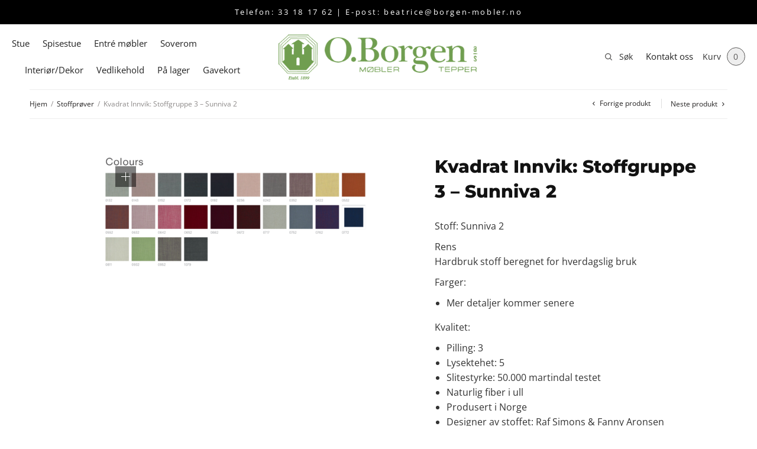

--- FILE ---
content_type: text/html; charset=UTF-8
request_url: https://www.borgen-mobler.no/produkt/kvadrat-innvik-stoffgruppe-3-sunniva-2/
body_size: 25140
content:
<!doctype html>
<html lang="nb-NO">
	<head>
		<meta charset="UTF-8" />
		<meta name="viewport" content="width=device-width, initial-scale=1, maximum-scale=1, viewport-fit=cover">
		<link rel="profile" href="http://gmpg.org/xfn/11">
		<meta name='robots' content='index, follow, max-image-preview:large, max-snippet:-1, max-video-preview:-1' />
	<style>img:is([sizes="auto" i], [sizes^="auto," i]) { contain-intrinsic-size: 3000px 1500px }</style>
	<script>window._wca = window._wca || [];</script>

	<!-- This site is optimized with the Yoast SEO plugin v26.6 - https://yoast.com/wordpress/plugins/seo/ -->
	<title>Kvadrat Innvik: Stoffgruppe 3 - Sunniva 2 - O.Borgen AS</title>
	<link rel="canonical" href="https://www.borgen-mobler.no/produkt/kvadrat-innvik-stoffgruppe-3-sunniva-2/" />
	<meta property="og:locale" content="nb_NO" />
	<meta property="og:type" content="article" />
	<meta property="og:title" content="Kvadrat Innvik: Stoffgruppe 3 - Sunniva 2 - O.Borgen AS" />
	<meta property="og:description" content="Stoff: Sunniva 2  Rens Hardbruk stoff beregnet for hverdagslig bruk  Farger:   Mer detaljer kommer senere  Kvalitet:   Pilling: 3  Lysektehet: 5  Slitestyrke: 50.000 martindal testet  Naturlig fiber i ull  Produsert i Norge  Designer av stoffet: Raf Simons &amp; Fanny Aronsen" />
	<meta property="og:url" content="https://www.borgen-mobler.no/produkt/kvadrat-innvik-stoffgruppe-3-sunniva-2/" />
	<meta property="og:site_name" content="O.Borgen AS" />
	<meta property="article:publisher" content="https://www.facebook.com/borgenmobler" />
	<meta property="article:modified_time" content="2021-03-06T23:23:39+00:00" />
	<meta property="og:image" content="https://www.borgen-mobler.no/wp-content/uploads/2019/12/skjermbilde-2019-12-16-kl.-22.02.36.png" />
	<meta property="og:image:width" content="1334" />
	<meta property="og:image:height" content="575" />
	<meta property="og:image:type" content="image/png" />
	<script type="application/ld+json" class="yoast-schema-graph">{"@context":"https://schema.org","@graph":[{"@type":"WebPage","@id":"https://www.borgen-mobler.no/produkt/kvadrat-innvik-stoffgruppe-3-sunniva-2/","url":"https://www.borgen-mobler.no/produkt/kvadrat-innvik-stoffgruppe-3-sunniva-2/","name":"Kvadrat Innvik: Stoffgruppe 3 - Sunniva 2 - O.Borgen AS","isPartOf":{"@id":"https://www.borgen-mobler.no/#website"},"primaryImageOfPage":{"@id":"https://www.borgen-mobler.no/produkt/kvadrat-innvik-stoffgruppe-3-sunniva-2/#primaryimage"},"image":{"@id":"https://www.borgen-mobler.no/produkt/kvadrat-innvik-stoffgruppe-3-sunniva-2/#primaryimage"},"thumbnailUrl":"https://www.borgen-mobler.no/wp-content/uploads/2019/12/skjermbilde-2019-12-16-kl.-22.02.36.png","datePublished":"2019-12-16T21:01:10+00:00","dateModified":"2021-03-06T23:23:39+00:00","breadcrumb":{"@id":"https://www.borgen-mobler.no/produkt/kvadrat-innvik-stoffgruppe-3-sunniva-2/#breadcrumb"},"inLanguage":"nb-NO","potentialAction":[{"@type":"ReadAction","target":["https://www.borgen-mobler.no/produkt/kvadrat-innvik-stoffgruppe-3-sunniva-2/"]}]},{"@type":"ImageObject","inLanguage":"nb-NO","@id":"https://www.borgen-mobler.no/produkt/kvadrat-innvik-stoffgruppe-3-sunniva-2/#primaryimage","url":"https://www.borgen-mobler.no/wp-content/uploads/2019/12/skjermbilde-2019-12-16-kl.-22.02.36.png","contentUrl":"https://www.borgen-mobler.no/wp-content/uploads/2019/12/skjermbilde-2019-12-16-kl.-22.02.36.png","width":1334,"height":575},{"@type":"BreadcrumbList","@id":"https://www.borgen-mobler.no/produkt/kvadrat-innvik-stoffgruppe-3-sunniva-2/#breadcrumb","itemListElement":[{"@type":"ListItem","position":1,"name":"Hjem","item":"https://www.borgen-mobler.no/"},{"@type":"ListItem","position":2,"name":"Produkter","item":"https://www.borgen-mobler.no/produkter/"},{"@type":"ListItem","position":3,"name":"Kvadrat Innvik: Stoffgruppe 3 &#8211; Sunniva 2"}]},{"@type":"WebSite","@id":"https://www.borgen-mobler.no/#website","url":"https://www.borgen-mobler.no/","name":"O.Borgen AS","description":"Kvalitetsmøbler til enhver stilart - Gratis levert og montert","publisher":{"@id":"https://www.borgen-mobler.no/#organization"},"potentialAction":[{"@type":"SearchAction","target":{"@type":"EntryPoint","urlTemplate":"https://www.borgen-mobler.no/?s={search_term_string}"},"query-input":{"@type":"PropertyValueSpecification","valueRequired":true,"valueName":"search_term_string"}}],"inLanguage":"nb-NO"},{"@type":"Organization","@id":"https://www.borgen-mobler.no/#organization","name":"O.Borgen AS","url":"https://www.borgen-mobler.no/","logo":{"@type":"ImageObject","inLanguage":"nb-NO","@id":"https://www.borgen-mobler.no/#/schema/logo/image/","url":"https://www.borgen-mobler.no/wp-content/uploads/2022/11/cropped-cropped-O.-Borgen-1.png","contentUrl":"https://www.borgen-mobler.no/wp-content/uploads/2022/11/cropped-cropped-O.-Borgen-1.png","width":440,"height":103,"caption":"O.Borgen AS"},"image":{"@id":"https://www.borgen-mobler.no/#/schema/logo/image/"},"sameAs":["https://www.facebook.com/borgenmobler"]}]}</script>
	<!-- / Yoast SEO plugin. -->


<link rel='dns-prefetch' href='//www.googletagmanager.com' />
<link rel='dns-prefetch' href='//policy.app.cookieinformation.com' />
<link rel='dns-prefetch' href='//challenges.cloudflare.com' />
<link rel='dns-prefetch' href='//stats.wp.com' />
<link rel="alternate" type="application/rss+xml" title="O.Borgen AS &raquo; strøm" href="https://www.borgen-mobler.no/feed/" />
<link rel="alternate" type="application/rss+xml" title="O.Borgen AS &raquo; kommentarstrøm" href="https://www.borgen-mobler.no/comments/feed/" />
<script type="text/javascript">
/* <![CDATA[ */
window._wpemojiSettings = {"baseUrl":"https:\/\/s.w.org\/images\/core\/emoji\/16.0.1\/72x72\/","ext":".png","svgUrl":"https:\/\/s.w.org\/images\/core\/emoji\/16.0.1\/svg\/","svgExt":".svg","source":{"concatemoji":"https:\/\/www.borgen-mobler.no\/wp-includes\/js\/wp-emoji-release.min.js?ver=6.8.3"}};
/*! This file is auto-generated */
!function(s,n){var o,i,e;function c(e){try{var t={supportTests:e,timestamp:(new Date).valueOf()};sessionStorage.setItem(o,JSON.stringify(t))}catch(e){}}function p(e,t,n){e.clearRect(0,0,e.canvas.width,e.canvas.height),e.fillText(t,0,0);var t=new Uint32Array(e.getImageData(0,0,e.canvas.width,e.canvas.height).data),a=(e.clearRect(0,0,e.canvas.width,e.canvas.height),e.fillText(n,0,0),new Uint32Array(e.getImageData(0,0,e.canvas.width,e.canvas.height).data));return t.every(function(e,t){return e===a[t]})}function u(e,t){e.clearRect(0,0,e.canvas.width,e.canvas.height),e.fillText(t,0,0);for(var n=e.getImageData(16,16,1,1),a=0;a<n.data.length;a++)if(0!==n.data[a])return!1;return!0}function f(e,t,n,a){switch(t){case"flag":return n(e,"\ud83c\udff3\ufe0f\u200d\u26a7\ufe0f","\ud83c\udff3\ufe0f\u200b\u26a7\ufe0f")?!1:!n(e,"\ud83c\udde8\ud83c\uddf6","\ud83c\udde8\u200b\ud83c\uddf6")&&!n(e,"\ud83c\udff4\udb40\udc67\udb40\udc62\udb40\udc65\udb40\udc6e\udb40\udc67\udb40\udc7f","\ud83c\udff4\u200b\udb40\udc67\u200b\udb40\udc62\u200b\udb40\udc65\u200b\udb40\udc6e\u200b\udb40\udc67\u200b\udb40\udc7f");case"emoji":return!a(e,"\ud83e\udedf")}return!1}function g(e,t,n,a){var r="undefined"!=typeof WorkerGlobalScope&&self instanceof WorkerGlobalScope?new OffscreenCanvas(300,150):s.createElement("canvas"),o=r.getContext("2d",{willReadFrequently:!0}),i=(o.textBaseline="top",o.font="600 32px Arial",{});return e.forEach(function(e){i[e]=t(o,e,n,a)}),i}function t(e){var t=s.createElement("script");t.src=e,t.defer=!0,s.head.appendChild(t)}"undefined"!=typeof Promise&&(o="wpEmojiSettingsSupports",i=["flag","emoji"],n.supports={everything:!0,everythingExceptFlag:!0},e=new Promise(function(e){s.addEventListener("DOMContentLoaded",e,{once:!0})}),new Promise(function(t){var n=function(){try{var e=JSON.parse(sessionStorage.getItem(o));if("object"==typeof e&&"number"==typeof e.timestamp&&(new Date).valueOf()<e.timestamp+604800&&"object"==typeof e.supportTests)return e.supportTests}catch(e){}return null}();if(!n){if("undefined"!=typeof Worker&&"undefined"!=typeof OffscreenCanvas&&"undefined"!=typeof URL&&URL.createObjectURL&&"undefined"!=typeof Blob)try{var e="postMessage("+g.toString()+"("+[JSON.stringify(i),f.toString(),p.toString(),u.toString()].join(",")+"));",a=new Blob([e],{type:"text/javascript"}),r=new Worker(URL.createObjectURL(a),{name:"wpTestEmojiSupports"});return void(r.onmessage=function(e){c(n=e.data),r.terminate(),t(n)})}catch(e){}c(n=g(i,f,p,u))}t(n)}).then(function(e){for(var t in e)n.supports[t]=e[t],n.supports.everything=n.supports.everything&&n.supports[t],"flag"!==t&&(n.supports.everythingExceptFlag=n.supports.everythingExceptFlag&&n.supports[t]);n.supports.everythingExceptFlag=n.supports.everythingExceptFlag&&!n.supports.flag,n.DOMReady=!1,n.readyCallback=function(){n.DOMReady=!0}}).then(function(){return e}).then(function(){var e;n.supports.everything||(n.readyCallback(),(e=n.source||{}).concatemoji?t(e.concatemoji):e.wpemoji&&e.twemoji&&(t(e.twemoji),t(e.wpemoji)))}))}((window,document),window._wpemojiSettings);
/* ]]> */
</script>
<style id='wp-emoji-styles-inline-css' type='text/css'>

	img.wp-smiley, img.emoji {
		display: inline !important;
		border: none !important;
		box-shadow: none !important;
		height: 1em !important;
		width: 1em !important;
		margin: 0 0.07em !important;
		vertical-align: -0.1em !important;
		background: none !important;
		padding: 0 !important;
	}
</style>
<link rel='stylesheet' id='wp-block-library-css' href='https://www.borgen-mobler.no/wp-includes/css/dist/block-library/style.min.css?ver=6.8.3' type='text/css' media='all' />
<style id='classic-theme-styles-inline-css' type='text/css'>
/*! This file is auto-generated */
.wp-block-button__link{color:#fff;background-color:#32373c;border-radius:9999px;box-shadow:none;text-decoration:none;padding:calc(.667em + 2px) calc(1.333em + 2px);font-size:1.125em}.wp-block-file__button{background:#32373c;color:#fff;text-decoration:none}
</style>
<link rel='stylesheet' id='mediaelement-css' href='https://www.borgen-mobler.no/wp-includes/js/mediaelement/mediaelementplayer-legacy.min.css?ver=4.2.17' type='text/css' media='all' />
<link rel='stylesheet' id='wp-mediaelement-css' href='https://www.borgen-mobler.no/wp-includes/js/mediaelement/wp-mediaelement.min.css?ver=6.8.3' type='text/css' media='all' />
<style id='jetpack-sharing-buttons-style-inline-css' type='text/css'>
.jetpack-sharing-buttons__services-list{display:flex;flex-direction:row;flex-wrap:wrap;gap:0;list-style-type:none;margin:5px;padding:0}.jetpack-sharing-buttons__services-list.has-small-icon-size{font-size:12px}.jetpack-sharing-buttons__services-list.has-normal-icon-size{font-size:16px}.jetpack-sharing-buttons__services-list.has-large-icon-size{font-size:24px}.jetpack-sharing-buttons__services-list.has-huge-icon-size{font-size:36px}@media print{.jetpack-sharing-buttons__services-list{display:none!important}}.editor-styles-wrapper .wp-block-jetpack-sharing-buttons{gap:0;padding-inline-start:0}ul.jetpack-sharing-buttons__services-list.has-background{padding:1.25em 2.375em}
</style>
<style id='global-styles-inline-css' type='text/css'>
:root{--wp--preset--aspect-ratio--square: 1;--wp--preset--aspect-ratio--4-3: 4/3;--wp--preset--aspect-ratio--3-4: 3/4;--wp--preset--aspect-ratio--3-2: 3/2;--wp--preset--aspect-ratio--2-3: 2/3;--wp--preset--aspect-ratio--16-9: 16/9;--wp--preset--aspect-ratio--9-16: 9/16;--wp--preset--color--black: #000000;--wp--preset--color--cyan-bluish-gray: #abb8c3;--wp--preset--color--white: #ffffff;--wp--preset--color--pale-pink: #f78da7;--wp--preset--color--vivid-red: #cf2e2e;--wp--preset--color--luminous-vivid-orange: #ff6900;--wp--preset--color--luminous-vivid-amber: #fcb900;--wp--preset--color--light-green-cyan: #7bdcb5;--wp--preset--color--vivid-green-cyan: #00d084;--wp--preset--color--pale-cyan-blue: #8ed1fc;--wp--preset--color--vivid-cyan-blue: #0693e3;--wp--preset--color--vivid-purple: #9b51e0;--wp--preset--gradient--vivid-cyan-blue-to-vivid-purple: linear-gradient(135deg,rgba(6,147,227,1) 0%,rgb(155,81,224) 100%);--wp--preset--gradient--light-green-cyan-to-vivid-green-cyan: linear-gradient(135deg,rgb(122,220,180) 0%,rgb(0,208,130) 100%);--wp--preset--gradient--luminous-vivid-amber-to-luminous-vivid-orange: linear-gradient(135deg,rgba(252,185,0,1) 0%,rgba(255,105,0,1) 100%);--wp--preset--gradient--luminous-vivid-orange-to-vivid-red: linear-gradient(135deg,rgba(255,105,0,1) 0%,rgb(207,46,46) 100%);--wp--preset--gradient--very-light-gray-to-cyan-bluish-gray: linear-gradient(135deg,rgb(238,238,238) 0%,rgb(169,184,195) 100%);--wp--preset--gradient--cool-to-warm-spectrum: linear-gradient(135deg,rgb(74,234,220) 0%,rgb(151,120,209) 20%,rgb(207,42,186) 40%,rgb(238,44,130) 60%,rgb(251,105,98) 80%,rgb(254,248,76) 100%);--wp--preset--gradient--blush-light-purple: linear-gradient(135deg,rgb(255,206,236) 0%,rgb(152,150,240) 100%);--wp--preset--gradient--blush-bordeaux: linear-gradient(135deg,rgb(254,205,165) 0%,rgb(254,45,45) 50%,rgb(107,0,62) 100%);--wp--preset--gradient--luminous-dusk: linear-gradient(135deg,rgb(255,203,112) 0%,rgb(199,81,192) 50%,rgb(65,88,208) 100%);--wp--preset--gradient--pale-ocean: linear-gradient(135deg,rgb(255,245,203) 0%,rgb(182,227,212) 50%,rgb(51,167,181) 100%);--wp--preset--gradient--electric-grass: linear-gradient(135deg,rgb(202,248,128) 0%,rgb(113,206,126) 100%);--wp--preset--gradient--midnight: linear-gradient(135deg,rgb(2,3,129) 0%,rgb(40,116,252) 100%);--wp--preset--font-size--small: 13px;--wp--preset--font-size--medium: 20px;--wp--preset--font-size--large: 36px;--wp--preset--font-size--x-large: 42px;--wp--preset--spacing--20: 0.44rem;--wp--preset--spacing--30: 0.67rem;--wp--preset--spacing--40: 1rem;--wp--preset--spacing--50: 1.5rem;--wp--preset--spacing--60: 2.25rem;--wp--preset--spacing--70: 3.38rem;--wp--preset--spacing--80: 5.06rem;--wp--preset--shadow--natural: 6px 6px 9px rgba(0, 0, 0, 0.2);--wp--preset--shadow--deep: 12px 12px 50px rgba(0, 0, 0, 0.4);--wp--preset--shadow--sharp: 6px 6px 0px rgba(0, 0, 0, 0.2);--wp--preset--shadow--outlined: 6px 6px 0px -3px rgba(255, 255, 255, 1), 6px 6px rgba(0, 0, 0, 1);--wp--preset--shadow--crisp: 6px 6px 0px rgba(0, 0, 0, 1);}:where(.is-layout-flex){gap: 0.5em;}:where(.is-layout-grid){gap: 0.5em;}body .is-layout-flex{display: flex;}.is-layout-flex{flex-wrap: wrap;align-items: center;}.is-layout-flex > :is(*, div){margin: 0;}body .is-layout-grid{display: grid;}.is-layout-grid > :is(*, div){margin: 0;}:where(.wp-block-columns.is-layout-flex){gap: 2em;}:where(.wp-block-columns.is-layout-grid){gap: 2em;}:where(.wp-block-post-template.is-layout-flex){gap: 1.25em;}:where(.wp-block-post-template.is-layout-grid){gap: 1.25em;}.has-black-color{color: var(--wp--preset--color--black) !important;}.has-cyan-bluish-gray-color{color: var(--wp--preset--color--cyan-bluish-gray) !important;}.has-white-color{color: var(--wp--preset--color--white) !important;}.has-pale-pink-color{color: var(--wp--preset--color--pale-pink) !important;}.has-vivid-red-color{color: var(--wp--preset--color--vivid-red) !important;}.has-luminous-vivid-orange-color{color: var(--wp--preset--color--luminous-vivid-orange) !important;}.has-luminous-vivid-amber-color{color: var(--wp--preset--color--luminous-vivid-amber) !important;}.has-light-green-cyan-color{color: var(--wp--preset--color--light-green-cyan) !important;}.has-vivid-green-cyan-color{color: var(--wp--preset--color--vivid-green-cyan) !important;}.has-pale-cyan-blue-color{color: var(--wp--preset--color--pale-cyan-blue) !important;}.has-vivid-cyan-blue-color{color: var(--wp--preset--color--vivid-cyan-blue) !important;}.has-vivid-purple-color{color: var(--wp--preset--color--vivid-purple) !important;}.has-black-background-color{background-color: var(--wp--preset--color--black) !important;}.has-cyan-bluish-gray-background-color{background-color: var(--wp--preset--color--cyan-bluish-gray) !important;}.has-white-background-color{background-color: var(--wp--preset--color--white) !important;}.has-pale-pink-background-color{background-color: var(--wp--preset--color--pale-pink) !important;}.has-vivid-red-background-color{background-color: var(--wp--preset--color--vivid-red) !important;}.has-luminous-vivid-orange-background-color{background-color: var(--wp--preset--color--luminous-vivid-orange) !important;}.has-luminous-vivid-amber-background-color{background-color: var(--wp--preset--color--luminous-vivid-amber) !important;}.has-light-green-cyan-background-color{background-color: var(--wp--preset--color--light-green-cyan) !important;}.has-vivid-green-cyan-background-color{background-color: var(--wp--preset--color--vivid-green-cyan) !important;}.has-pale-cyan-blue-background-color{background-color: var(--wp--preset--color--pale-cyan-blue) !important;}.has-vivid-cyan-blue-background-color{background-color: var(--wp--preset--color--vivid-cyan-blue) !important;}.has-vivid-purple-background-color{background-color: var(--wp--preset--color--vivid-purple) !important;}.has-black-border-color{border-color: var(--wp--preset--color--black) !important;}.has-cyan-bluish-gray-border-color{border-color: var(--wp--preset--color--cyan-bluish-gray) !important;}.has-white-border-color{border-color: var(--wp--preset--color--white) !important;}.has-pale-pink-border-color{border-color: var(--wp--preset--color--pale-pink) !important;}.has-vivid-red-border-color{border-color: var(--wp--preset--color--vivid-red) !important;}.has-luminous-vivid-orange-border-color{border-color: var(--wp--preset--color--luminous-vivid-orange) !important;}.has-luminous-vivid-amber-border-color{border-color: var(--wp--preset--color--luminous-vivid-amber) !important;}.has-light-green-cyan-border-color{border-color: var(--wp--preset--color--light-green-cyan) !important;}.has-vivid-green-cyan-border-color{border-color: var(--wp--preset--color--vivid-green-cyan) !important;}.has-pale-cyan-blue-border-color{border-color: var(--wp--preset--color--pale-cyan-blue) !important;}.has-vivid-cyan-blue-border-color{border-color: var(--wp--preset--color--vivid-cyan-blue) !important;}.has-vivid-purple-border-color{border-color: var(--wp--preset--color--vivid-purple) !important;}.has-vivid-cyan-blue-to-vivid-purple-gradient-background{background: var(--wp--preset--gradient--vivid-cyan-blue-to-vivid-purple) !important;}.has-light-green-cyan-to-vivid-green-cyan-gradient-background{background: var(--wp--preset--gradient--light-green-cyan-to-vivid-green-cyan) !important;}.has-luminous-vivid-amber-to-luminous-vivid-orange-gradient-background{background: var(--wp--preset--gradient--luminous-vivid-amber-to-luminous-vivid-orange) !important;}.has-luminous-vivid-orange-to-vivid-red-gradient-background{background: var(--wp--preset--gradient--luminous-vivid-orange-to-vivid-red) !important;}.has-very-light-gray-to-cyan-bluish-gray-gradient-background{background: var(--wp--preset--gradient--very-light-gray-to-cyan-bluish-gray) !important;}.has-cool-to-warm-spectrum-gradient-background{background: var(--wp--preset--gradient--cool-to-warm-spectrum) !important;}.has-blush-light-purple-gradient-background{background: var(--wp--preset--gradient--blush-light-purple) !important;}.has-blush-bordeaux-gradient-background{background: var(--wp--preset--gradient--blush-bordeaux) !important;}.has-luminous-dusk-gradient-background{background: var(--wp--preset--gradient--luminous-dusk) !important;}.has-pale-ocean-gradient-background{background: var(--wp--preset--gradient--pale-ocean) !important;}.has-electric-grass-gradient-background{background: var(--wp--preset--gradient--electric-grass) !important;}.has-midnight-gradient-background{background: var(--wp--preset--gradient--midnight) !important;}.has-small-font-size{font-size: var(--wp--preset--font-size--small) !important;}.has-medium-font-size{font-size: var(--wp--preset--font-size--medium) !important;}.has-large-font-size{font-size: var(--wp--preset--font-size--large) !important;}.has-x-large-font-size{font-size: var(--wp--preset--font-size--x-large) !important;}
:where(.wp-block-post-template.is-layout-flex){gap: 1.25em;}:where(.wp-block-post-template.is-layout-grid){gap: 1.25em;}
:where(.wp-block-columns.is-layout-flex){gap: 2em;}:where(.wp-block-columns.is-layout-grid){gap: 2em;}
:root :where(.wp-block-pullquote){font-size: 1.5em;line-height: 1.6;}
</style>
<link rel='stylesheet' id='pb_animate-css' href='https://www.borgen-mobler.no/wp-content/plugins/ays-popup-box/public/css/animate.css?ver=6.0.9' type='text/css' media='all' />
<link rel='stylesheet' id='woo-gift-cards-lite-css' href='https://www.borgen-mobler.no/wp-content/plugins/woo-gift-cards-lite/public/css/woocommerce_gift_cards_lite-public.css?ver=3.2.3' type='text/css' media='all' />
<link rel='stylesheet' id='dashicons-css' href='https://www.borgen-mobler.no/wp-includes/css/dashicons.min.css?ver=6.8.3' type='text/css' media='all' />
<link rel='stylesheet' id='thickbox-css' href='https://www.borgen-mobler.no/wp-includes/js/thickbox/thickbox.css?ver=6.8.3' type='text/css' media='all' />
<link rel='stylesheet' id='woo-gift-cards-litesingle-page-css' href='https://www.borgen-mobler.no/wp-content/plugins/woo-gift-cards-lite/public/css/woocommerce_gift_cards_lite-single-page.css?ver=3.2.3' type='text/css' media='all' />
<link rel='stylesheet' id='photoswipe-css' href='https://www.borgen-mobler.no/wp-content/plugins/woocommerce/assets/css/photoswipe/photoswipe.min.css?ver=10.4.3' type='text/css' media='all' />
<link rel='stylesheet' id='photoswipe-default-skin-css' href='https://www.borgen-mobler.no/wp-content/plugins/woocommerce/assets/css/photoswipe/default-skin/default-skin.min.css?ver=10.4.3' type='text/css' media='all' />
<style id='woocommerce-inline-inline-css' type='text/css'>
.woocommerce form .form-row .required { visibility: visible; }
</style>
<link rel='stylesheet' id='aws-style-css' href='https://www.borgen-mobler.no/wp-content/plugins/advanced-woo-search/assets/css/common.min.css?ver=3.50' type='text/css' media='all' />
<link rel='stylesheet' id='woo-variation-swatches-css' href='https://www.borgen-mobler.no/wp-content/plugins/woo-variation-swatches/assets/css/frontend.min.css?ver=1762865556' type='text/css' media='all' />
<style id='woo-variation-swatches-inline-css' type='text/css'>
:root {
--wvs-tick:url("data:image/svg+xml;utf8,%3Csvg filter='drop-shadow(0px 0px 2px rgb(0 0 0 / .8))' xmlns='http://www.w3.org/2000/svg'  viewBox='0 0 30 30'%3E%3Cpath fill='none' stroke='%23ffffff' stroke-linecap='round' stroke-linejoin='round' stroke-width='4' d='M4 16L11 23 27 7'/%3E%3C/svg%3E");

--wvs-cross:url("data:image/svg+xml;utf8,%3Csvg filter='drop-shadow(0px 0px 5px rgb(255 255 255 / .6))' xmlns='http://www.w3.org/2000/svg' width='72px' height='72px' viewBox='0 0 24 24'%3E%3Cpath fill='none' stroke='%23ff0000' stroke-linecap='round' stroke-width='0.6' d='M5 5L19 19M19 5L5 19'/%3E%3C/svg%3E");
--wvs-single-product-item-width:30px;
--wvs-single-product-item-height:30px;
--wvs-single-product-item-font-size:16px}
</style>
<link rel='stylesheet' id='swatches-and-photos-css' href='https://www.borgen-mobler.no/wp-content/plugins/woocommerce-variation-swatches-and-photos/assets/css/swatches-and-photos.css?ver=3.0.6' type='text/css' media='all' />
<link rel='preload' as='font' type='font/woff2' crossorigin='anonymous' id='tinvwl-webfont-font-css' href='https://www.borgen-mobler.no/wp-content/plugins/ti-woocommerce-wishlist-premium/assets/fonts/tinvwl-webfont.woff2?ver=xu2uyi'  media='all' />
<link rel='stylesheet' id='tinvwl-webfont-css' href='https://www.borgen-mobler.no/wp-content/plugins/ti-woocommerce-wishlist-premium/assets/css/webfont.min.css?ver=2.9.1' type='text/css' media='all' />
<link rel='stylesheet' id='tinvwl-css' href='https://www.borgen-mobler.no/wp-content/plugins/ti-woocommerce-wishlist-premium/assets/css/public.min.css?ver=2.9.1' type='text/css' media='all' />
<link rel='stylesheet' id='thb-app-css' href='https://www.borgen-mobler.no/wp-content/themes/restoration/assets/css/app.css?ver=1.3.1' type='text/css' media='all' />
<style id='thb-app-inline-css' type='text/css'>
.logo-holder .logolink .logoimg {max-height:80px;}.logo-holder .logolink .logoimg[src$=".svg"] {max-height:100%;height:80px;}@media screen and (max-width:1023px) {.header .logo-holder .logolink .logoimg {max-height:24px;}.header .logo-holder .logolink .logoimg[src$=".svg"] {max-height:100%;height:24px;}}
</style>
<link rel='stylesheet' id='thb-style-css' href='https://www.borgen-mobler.no/wp-content/themes/restoration-child/style.css?ver=1.3.1' type='text/css' media='all' />
<!--n2css--><!--n2js--><script type="text/javascript" id="woocommerce-google-analytics-integration-gtag-js-after">
/* <![CDATA[ */
/* Google Analytics for WooCommerce (gtag.js) */
					window.dataLayer = window.dataLayer || [];
					function gtag(){dataLayer.push(arguments);}
					// Set up default consent state.
					for ( const mode of [{"analytics_storage":"denied","ad_storage":"denied","ad_user_data":"denied","ad_personalization":"denied","region":["AT","BE","BG","HR","CY","CZ","DK","EE","FI","FR","DE","GR","HU","IS","IE","IT","LV","LI","LT","LU","MT","NL","NO","PL","PT","RO","SK","SI","ES","SE","GB","CH"]}] || [] ) {
						gtag( "consent", "default", { "wait_for_update": 500, ...mode } );
					}
					gtag("js", new Date());
					gtag("set", "developer_id.dOGY3NW", true);
					gtag("config", "G-JC04E24ZVE", {"track_404":true,"allow_google_signals":true,"logged_in":false,"linker":{"domains":[],"allow_incoming":false},"custom_map":{"dimension1":"logged_in"}});
/* ]]> */
</script>
<script type="text/javascript" src="https://www.borgen-mobler.no/wp-includes/js/jquery/jquery.min.js?ver=3.7.1" id="jquery-core-js"></script>
<script type="text/javascript" src="https://www.borgen-mobler.no/wp-includes/js/jquery/jquery-migrate.min.js?ver=3.4.1" id="jquery-migrate-js"></script>
<script type="text/javascript" id="jquery-js-after">
/* <![CDATA[ */
if (typeof (window.wpfReadyList) == "undefined") {
			var v = jQuery.fn.jquery;
			if (v && parseInt(v) >= 3 && window.self === window.top) {
				var readyList=[];
				window.originalReadyMethod = jQuery.fn.ready;
				jQuery.fn.ready = function(){
					if(arguments.length && arguments.length > 0 && typeof arguments[0] === "function") {
						readyList.push({"c": this, "a": arguments});
					}
					return window.originalReadyMethod.apply( this, arguments );
				};
				window.wpfReadyList = readyList;
			}}
/* ]]> */
</script>
<script type="text/javascript" id="ays-pb-js-extra">
/* <![CDATA[ */
var pbLocalizeObj = {"ajax":"https:\/\/www.borgen-mobler.no\/wp-admin\/admin-ajax.php","seconds":"seconds","thisWillClose":"This will close in","icons":{"close_icon":"<svg class=\"ays_pb_material_close_icon\" xmlns=\"https:\/\/www.w3.org\/2000\/svg\" height=\"36px\" viewBox=\"0 0 24 24\" width=\"36px\" fill=\"#000000\" alt=\"Pop-up Close\"><path d=\"M0 0h24v24H0z\" fill=\"none\"\/><path d=\"M19 6.41L17.59 5 12 10.59 6.41 5 5 6.41 10.59 12 5 17.59 6.41 19 12 13.41 17.59 19 19 17.59 13.41 12z\"\/><\/svg>","close_circle_icon":"<svg class=\"ays_pb_material_close_circle_icon\" xmlns=\"https:\/\/www.w3.org\/2000\/svg\" height=\"24\" viewBox=\"0 0 24 24\" width=\"36\" alt=\"Pop-up Close\"><path d=\"M0 0h24v24H0z\" fill=\"none\"\/><path d=\"M12 2C6.47 2 2 6.47 2 12s4.47 10 10 10 10-4.47 10-10S17.53 2 12 2zm5 13.59L15.59 17 12 13.41 8.41 17 7 15.59 10.59 12 7 8.41 8.41 7 12 10.59 15.59 7 17 8.41 13.41 12 17 15.59z\"\/><\/svg>","volume_up_icon":"<svg class=\"ays_pb_fa_volume\" xmlns=\"https:\/\/www.w3.org\/2000\/svg\" height=\"24\" viewBox=\"0 0 24 24\" width=\"36\"><path d=\"M0 0h24v24H0z\" fill=\"none\"\/><path d=\"M3 9v6h4l5 5V4L7 9H3zm13.5 3c0-1.77-1.02-3.29-2.5-4.03v8.05c1.48-.73 2.5-2.25 2.5-4.02zM14 3.23v2.06c2.89.86 5 3.54 5 6.71s-2.11 5.85-5 6.71v2.06c4.01-.91 7-4.49 7-8.77s-2.99-7.86-7-8.77z\"\/><\/svg>","volume_mute_icon":"<svg xmlns=\"https:\/\/www.w3.org\/2000\/svg\" height=\"24\" viewBox=\"0 0 24 24\" width=\"24\"><path d=\"M0 0h24v24H0z\" fill=\"none\"\/><path d=\"M7 9v6h4l5 5V4l-5 5H7z\"\/><\/svg>"}};
/* ]]> */
</script>
<script type="text/javascript" src="https://www.borgen-mobler.no/wp-content/plugins/ays-popup-box/public/js/ays-pb-public.js?ver=6.0.9" id="ays-pb-js"></script>
<script type="text/javascript" id="CookieConsent-js-before">
/* <![CDATA[ */
window.dataLayer = window.dataLayer || []; function gtag() { dataLayer.push(arguments); } gtag("consent", "default", { ad_storage: "denied", ad_user_data: "denied", ad_personalization: "denied", analytics_storage: "denied", functionality_storage: "denied", personalization_storage: "denied", security_storage: "denied", wait_for_update: 15000, }); gtag("set", "ads_data_redaction", true);
/* ]]> */
</script>
<script type="text/javascript" src="https://policy.app.cookieinformation.com/uc.js" id="CookieConsent" data-culture="nb" data-gcm-version="2.0"></script>
<script type="text/javascript" src="https://www.borgen-mobler.no/wp-content/plugins/woocommerce/assets/js/jquery-blockui/jquery.blockUI.min.js?ver=2.7.0-wc.10.4.3" id="wc-jquery-blockui-js" data-wp-strategy="defer"></script>
<script type="text/javascript" id="wc-add-to-cart-js-extra">
/* <![CDATA[ */
var wc_add_to_cart_params = {"ajax_url":"\/wp-admin\/admin-ajax.php","wc_ajax_url":"\/?wc-ajax=%%endpoint%%","i18n_view_cart":"Vis handlekurv","cart_url":"https:\/\/www.borgen-mobler.no\/handlekurv\/","is_cart":"","cart_redirect_after_add":"no"};
/* ]]> */
</script>
<script type="text/javascript" src="https://www.borgen-mobler.no/wp-content/plugins/woocommerce/assets/js/frontend/add-to-cart.min.js?ver=10.4.3" id="wc-add-to-cart-js" defer="defer" data-wp-strategy="defer"></script>
<script type="text/javascript" src="https://www.borgen-mobler.no/wp-content/plugins/woocommerce/assets/js/zoom/jquery.zoom.min.js?ver=1.7.21-wc.10.4.3" id="wc-zoom-js" defer="defer" data-wp-strategy="defer"></script>
<script type="text/javascript" src="https://www.borgen-mobler.no/wp-content/plugins/woocommerce/assets/js/photoswipe/photoswipe.min.js?ver=4.1.1-wc.10.4.3" id="wc-photoswipe-js" defer="defer" data-wp-strategy="defer"></script>
<script type="text/javascript" src="https://www.borgen-mobler.no/wp-content/plugins/woocommerce/assets/js/photoswipe/photoswipe-ui-default.min.js?ver=4.1.1-wc.10.4.3" id="wc-photoswipe-ui-default-js" defer="defer" data-wp-strategy="defer"></script>
<script type="text/javascript" id="wc-single-product-js-extra">
/* <![CDATA[ */
var wc_single_product_params = {"i18n_required_rating_text":"Vennligst velg en vurdering","i18n_rating_options":["1 av 5 stjerner","2 av 5 stjerner","3 av 5 stjerner","4 av 5 stjerner","5 av 5 stjerner"],"i18n_product_gallery_trigger_text":"Se bildegalleri i fullskjerm","review_rating_required":"yes","flexslider":{"rtl":false,"animation":"slide","smoothHeight":true,"directionNav":false,"controlNav":"thumbnails","slideshow":false,"animationSpeed":500,"animationLoop":false,"allowOneSlide":false},"zoom_enabled":"1","zoom_options":[],"photoswipe_enabled":"1","photoswipe_options":{"shareEl":false,"closeOnScroll":false,"history":false,"hideAnimationDuration":0,"showAnimationDuration":0},"flexslider_enabled":""};
/* ]]> */
</script>
<script type="text/javascript" src="https://www.borgen-mobler.no/wp-content/plugins/woocommerce/assets/js/frontend/single-product.min.js?ver=10.4.3" id="wc-single-product-js" defer="defer" data-wp-strategy="defer"></script>
<script type="text/javascript" src="https://www.borgen-mobler.no/wp-content/plugins/woocommerce/assets/js/js-cookie/js.cookie.min.js?ver=2.1.4-wc.10.4.3" id="wc-js-cookie-js" data-wp-strategy="defer"></script>
<script type="text/javascript" id="woocommerce-js-extra">
/* <![CDATA[ */
var woocommerce_params = {"ajax_url":"\/wp-admin\/admin-ajax.php","wc_ajax_url":"\/?wc-ajax=%%endpoint%%","i18n_password_show":"Vis passord","i18n_password_hide":"Skjul passord"};
/* ]]> */
</script>
<script type="text/javascript" src="https://www.borgen-mobler.no/wp-content/plugins/woocommerce/assets/js/frontend/woocommerce.min.js?ver=10.4.3" id="woocommerce-js" defer="defer" data-wp-strategy="defer"></script>
<script type="text/javascript" id="WCPAY_ASSETS-js-extra">
/* <![CDATA[ */
var wcpayAssets = {"url":"https:\/\/www.borgen-mobler.no\/wp-content\/plugins\/woocommerce-payments\/dist\/"};
/* ]]> */
</script>
<script type="text/javascript" src="https://stats.wp.com/s-202552.js" id="woocommerce-analytics-js" defer="defer" data-wp-strategy="defer"></script>
<link rel="https://api.w.org/" href="https://www.borgen-mobler.no/wp-json/" /><link rel="alternate" title="JSON" type="application/json" href="https://www.borgen-mobler.no/wp-json/wp/v2/product/12913" /><link rel="EditURI" type="application/rsd+xml" title="RSD" href="https://www.borgen-mobler.no/xmlrpc.php?rsd" />
<meta name="generator" content="WordPress 6.8.3" />
<meta name="generator" content="WooCommerce 10.4.3" />
<link rel='shortlink' href='https://www.borgen-mobler.no/?p=12913' />
<link rel="alternate" title="oEmbed (JSON)" type="application/json+oembed" href="https://www.borgen-mobler.no/wp-json/oembed/1.0/embed?url=https%3A%2F%2Fwww.borgen-mobler.no%2Fprodukt%2Fkvadrat-innvik-stoffgruppe-3-sunniva-2%2F" />
<link rel="alternate" title="oEmbed (XML)" type="text/xml+oembed" href="https://www.borgen-mobler.no/wp-json/oembed/1.0/embed?url=https%3A%2F%2Fwww.borgen-mobler.no%2Fprodukt%2Fkvadrat-innvik-stoffgruppe-3-sunniva-2%2F&#038;format=xml" />
	<style>img#wpstats{display:none}</style>
			<style>
		.payment_method_dintero_checkout a
		.payment_method_dintero_checkout a:hover,
		.payment_method_dintero_checkout a:focus,
		.payment_method_dintero_checkout a:active {
			margin: 0;
			padding: 0;
			border: 0;
			text-shadow: none;
			box-shadow: none;
			outline: none;
			text-decoration: none;
		}
	</style>
		<!-- Google site verification - Google for WooCommerce -->
<meta name="google-site-verification" content="6j75neLv33vV-Ai4mxY5imvmeL2xB9ggH2jtRk_R3Ks" />
<style type="text/css" id="custom-background-css">
body.custom-background { background-color: #ffffff; }
</style>
	<link rel="icon" href="https://www.borgen-mobler.no/wp-content/uploads/2021/06/cropped-Skjermbilde-2021-06-17-kl.-13.04.39-32x32.png" sizes="32x32" />
<link rel="icon" href="https://www.borgen-mobler.no/wp-content/uploads/2021/06/cropped-Skjermbilde-2021-06-17-kl.-13.04.39-192x192.png" sizes="192x192" />
<link rel="apple-touch-icon" href="https://www.borgen-mobler.no/wp-content/uploads/2021/06/cropped-Skjermbilde-2021-06-17-kl.-13.04.39-180x180.png" />
<meta name="msapplication-TileImage" content="https://www.borgen-mobler.no/wp-content/uploads/2021/06/cropped-Skjermbilde-2021-06-17-kl.-13.04.39-270x270.png" />
		<style type="text/css" id="wp-custom-css">
			.aws-search-result .aws_onsale {
    background: #f37021 none repeat scroll 0 0;
	color: #000;
	font-size: 0px;
}
.aws-search-result .aws_onsale::after {
	content: 'SALG';
	font-size: 11px;
}
.aws-container .aws-search-field {
    padding: 10px;
    font-size: 17px;
}

.thb-product-detail .product-images .thb-product-zoom {
    right: inherit;
	left: 20px;
}
.product_tag-kostnadsfri .product-gallery-column {
	position: relative;
}
.product_tag-kostnadsfri .product-gallery-column::after {
	content: '';
	position: absolute;
	top: -30px;
	right: -20px;
	width: 130px;
	height: 130px;
	border-radius: 50%;
	background-color: #f37021;
	background-image: url(/wp-content/uploads/2021/09/borgen-kostnadfri.svg);
	background-position: center;
	background-repeat: no-repeat;
	background-size: 90%;
}

@media screen and (max-width: 1067px) {
  .product_tag-kostnadsfri .product-gallery-column::after {
	top: -10px;
	right: 10px;
	width: 110px;
	height: 110px;
}
}

.thb-product-detail .product-images .thb-product-zoom {
background-color: rgba(0, 0, 0, 0.5);
}
.thb-product-detail .product-images .thb-product-zoom span::before {
background: #fff;
}
.thb-product-detail .product-images .thb-product-zoom span::after {
background: #fff;
}
.thb-checkout-toggle {margin-top: 20px;margin-bottom: 20px;
background: rgba(253, 230, 198, 0.4);
color: rgb(170, 81, 0);
border-radius: 4px;
}
.thb-checkout-toggle a{color:rgb(170, 81, 0);}
.checkout_coupon.woocommerce-form-coupon {
  display: flex;padding: 5px;margin-bottom: 10px;
}
.checkout_coupon.woocommerce-form-coupon > p {
  padding-right: 5px;}

.home .aws-container{margin-top: 20px;margin-bottom:20px;}
@media screen and (max-width: 782px){
.wp-block-columns{
align-items: normal !important;
box-sizing: border-box;
display: flex;
flex-wrap: wrap !important;}
}
@media (min-width: 782px){
.wp-block-columns:not(.is-not-stacked-on-mobile) > .wp-block-column {
  flex-basis: 0;
  flex-grow: 1;	}
}
.wp-block-media-text {
  margin-bottom: 1rem;
  box-sizing: border-box;
  direction: ltr;
  display: grid;
  grid-template-rows: auto;
}
.wp-block-media-text.has-media-on-the-right .wp-block-media-text__media {
  grid-column: 2;
  grid-row: 1;
	align-self: center;
}
  @media (max-width: 600px){
.wp-block-media-text.is-stacked-on-mobile {
  grid-template-columns: 100% !important;
}
.wp-block-media-text.is-stacked-on-mobile .wp-block-media-text__content {
  grid-column: 1;
  grid-row: 2;
	align-self: center;
}
}
.wp-block-image .is-style-rounded img, .wp-block-image.is-style-circle-mask img, .wp-block-image.is-style-rounded img {border-radius: 9999px;}		</style>
		<style id="kirki-inline-styles">.thb-full-menu > .menu-item > a:hover, .thb-full-menu .menu-item.current-menu-item>a, .products .product .woocommerce-loop-product__title a:hover, .wc-block-grid__products .product .woocommerce-loop-product__title a:hover{color:#d63232;}.subheader{background:#dd3333;background-color:#dd3333;}#footer{background:#eeeeee;background-color:#eeeeee;}.subfooter{background:#eeeeee;background-color:#eeeeee;}h1,h2,h3,h4,h5,h6{font-family:Montserrat;font-weight:800;}body{font-family:Open Sans;font-weight:400;}/* cyrillic-ext */
@font-face {
  font-family: 'Montserrat';
  font-style: normal;
  font-weight: 800;
  font-display: swap;
  src: url(https://www.borgen-mobler.no/wp-content/fonts/montserrat/JTUHjIg1_i6t8kCHKm4532VJOt5-QNFgpCvr73w0aXpsog.woff2) format('woff2');
  unicode-range: U+0460-052F, U+1C80-1C8A, U+20B4, U+2DE0-2DFF, U+A640-A69F, U+FE2E-FE2F;
}
/* cyrillic */
@font-face {
  font-family: 'Montserrat';
  font-style: normal;
  font-weight: 800;
  font-display: swap;
  src: url(https://www.borgen-mobler.no/wp-content/fonts/montserrat/JTUHjIg1_i6t8kCHKm4532VJOt5-QNFgpCvr73w9aXpsog.woff2) format('woff2');
  unicode-range: U+0301, U+0400-045F, U+0490-0491, U+04B0-04B1, U+2116;
}
/* vietnamese */
@font-face {
  font-family: 'Montserrat';
  font-style: normal;
  font-weight: 800;
  font-display: swap;
  src: url(https://www.borgen-mobler.no/wp-content/fonts/montserrat/JTUHjIg1_i6t8kCHKm4532VJOt5-QNFgpCvr73w2aXpsog.woff2) format('woff2');
  unicode-range: U+0102-0103, U+0110-0111, U+0128-0129, U+0168-0169, U+01A0-01A1, U+01AF-01B0, U+0300-0301, U+0303-0304, U+0308-0309, U+0323, U+0329, U+1EA0-1EF9, U+20AB;
}
/* latin-ext */
@font-face {
  font-family: 'Montserrat';
  font-style: normal;
  font-weight: 800;
  font-display: swap;
  src: url(https://www.borgen-mobler.no/wp-content/fonts/montserrat/JTUHjIg1_i6t8kCHKm4532VJOt5-QNFgpCvr73w3aXpsog.woff2) format('woff2');
  unicode-range: U+0100-02BA, U+02BD-02C5, U+02C7-02CC, U+02CE-02D7, U+02DD-02FF, U+0304, U+0308, U+0329, U+1D00-1DBF, U+1E00-1E9F, U+1EF2-1EFF, U+2020, U+20A0-20AB, U+20AD-20C0, U+2113, U+2C60-2C7F, U+A720-A7FF;
}
/* latin */
@font-face {
  font-family: 'Montserrat';
  font-style: normal;
  font-weight: 800;
  font-display: swap;
  src: url(https://www.borgen-mobler.no/wp-content/fonts/montserrat/JTUHjIg1_i6t8kCHKm4532VJOt5-QNFgpCvr73w5aXo.woff2) format('woff2');
  unicode-range: U+0000-00FF, U+0131, U+0152-0153, U+02BB-02BC, U+02C6, U+02DA, U+02DC, U+0304, U+0308, U+0329, U+2000-206F, U+20AC, U+2122, U+2191, U+2193, U+2212, U+2215, U+FEFF, U+FFFD;
}/* cyrillic-ext */
@font-face {
  font-family: 'Open Sans';
  font-style: normal;
  font-weight: 400;
  font-stretch: 100%;
  font-display: swap;
  src: url(https://www.borgen-mobler.no/wp-content/fonts/open-sans/memSYaGs126MiZpBA-UvWbX2vVnXBbObj2OVZyOOSr4dVJWUgsjZ0B4taVIGxA.woff2) format('woff2');
  unicode-range: U+0460-052F, U+1C80-1C8A, U+20B4, U+2DE0-2DFF, U+A640-A69F, U+FE2E-FE2F;
}
/* cyrillic */
@font-face {
  font-family: 'Open Sans';
  font-style: normal;
  font-weight: 400;
  font-stretch: 100%;
  font-display: swap;
  src: url(https://www.borgen-mobler.no/wp-content/fonts/open-sans/memSYaGs126MiZpBA-UvWbX2vVnXBbObj2OVZyOOSr4dVJWUgsjZ0B4kaVIGxA.woff2) format('woff2');
  unicode-range: U+0301, U+0400-045F, U+0490-0491, U+04B0-04B1, U+2116;
}
/* greek-ext */
@font-face {
  font-family: 'Open Sans';
  font-style: normal;
  font-weight: 400;
  font-stretch: 100%;
  font-display: swap;
  src: url(https://www.borgen-mobler.no/wp-content/fonts/open-sans/memSYaGs126MiZpBA-UvWbX2vVnXBbObj2OVZyOOSr4dVJWUgsjZ0B4saVIGxA.woff2) format('woff2');
  unicode-range: U+1F00-1FFF;
}
/* greek */
@font-face {
  font-family: 'Open Sans';
  font-style: normal;
  font-weight: 400;
  font-stretch: 100%;
  font-display: swap;
  src: url(https://www.borgen-mobler.no/wp-content/fonts/open-sans/memSYaGs126MiZpBA-UvWbX2vVnXBbObj2OVZyOOSr4dVJWUgsjZ0B4jaVIGxA.woff2) format('woff2');
  unicode-range: U+0370-0377, U+037A-037F, U+0384-038A, U+038C, U+038E-03A1, U+03A3-03FF;
}
/* hebrew */
@font-face {
  font-family: 'Open Sans';
  font-style: normal;
  font-weight: 400;
  font-stretch: 100%;
  font-display: swap;
  src: url(https://www.borgen-mobler.no/wp-content/fonts/open-sans/memSYaGs126MiZpBA-UvWbX2vVnXBbObj2OVZyOOSr4dVJWUgsjZ0B4iaVIGxA.woff2) format('woff2');
  unicode-range: U+0307-0308, U+0590-05FF, U+200C-2010, U+20AA, U+25CC, U+FB1D-FB4F;
}
/* math */
@font-face {
  font-family: 'Open Sans';
  font-style: normal;
  font-weight: 400;
  font-stretch: 100%;
  font-display: swap;
  src: url(https://www.borgen-mobler.no/wp-content/fonts/open-sans/memSYaGs126MiZpBA-UvWbX2vVnXBbObj2OVZyOOSr4dVJWUgsjZ0B5caVIGxA.woff2) format('woff2');
  unicode-range: U+0302-0303, U+0305, U+0307-0308, U+0310, U+0312, U+0315, U+031A, U+0326-0327, U+032C, U+032F-0330, U+0332-0333, U+0338, U+033A, U+0346, U+034D, U+0391-03A1, U+03A3-03A9, U+03B1-03C9, U+03D1, U+03D5-03D6, U+03F0-03F1, U+03F4-03F5, U+2016-2017, U+2034-2038, U+203C, U+2040, U+2043, U+2047, U+2050, U+2057, U+205F, U+2070-2071, U+2074-208E, U+2090-209C, U+20D0-20DC, U+20E1, U+20E5-20EF, U+2100-2112, U+2114-2115, U+2117-2121, U+2123-214F, U+2190, U+2192, U+2194-21AE, U+21B0-21E5, U+21F1-21F2, U+21F4-2211, U+2213-2214, U+2216-22FF, U+2308-230B, U+2310, U+2319, U+231C-2321, U+2336-237A, U+237C, U+2395, U+239B-23B7, U+23D0, U+23DC-23E1, U+2474-2475, U+25AF, U+25B3, U+25B7, U+25BD, U+25C1, U+25CA, U+25CC, U+25FB, U+266D-266F, U+27C0-27FF, U+2900-2AFF, U+2B0E-2B11, U+2B30-2B4C, U+2BFE, U+3030, U+FF5B, U+FF5D, U+1D400-1D7FF, U+1EE00-1EEFF;
}
/* symbols */
@font-face {
  font-family: 'Open Sans';
  font-style: normal;
  font-weight: 400;
  font-stretch: 100%;
  font-display: swap;
  src: url(https://www.borgen-mobler.no/wp-content/fonts/open-sans/memSYaGs126MiZpBA-UvWbX2vVnXBbObj2OVZyOOSr4dVJWUgsjZ0B5OaVIGxA.woff2) format('woff2');
  unicode-range: U+0001-000C, U+000E-001F, U+007F-009F, U+20DD-20E0, U+20E2-20E4, U+2150-218F, U+2190, U+2192, U+2194-2199, U+21AF, U+21E6-21F0, U+21F3, U+2218-2219, U+2299, U+22C4-22C6, U+2300-243F, U+2440-244A, U+2460-24FF, U+25A0-27BF, U+2800-28FF, U+2921-2922, U+2981, U+29BF, U+29EB, U+2B00-2BFF, U+4DC0-4DFF, U+FFF9-FFFB, U+10140-1018E, U+10190-1019C, U+101A0, U+101D0-101FD, U+102E0-102FB, U+10E60-10E7E, U+1D2C0-1D2D3, U+1D2E0-1D37F, U+1F000-1F0FF, U+1F100-1F1AD, U+1F1E6-1F1FF, U+1F30D-1F30F, U+1F315, U+1F31C, U+1F31E, U+1F320-1F32C, U+1F336, U+1F378, U+1F37D, U+1F382, U+1F393-1F39F, U+1F3A7-1F3A8, U+1F3AC-1F3AF, U+1F3C2, U+1F3C4-1F3C6, U+1F3CA-1F3CE, U+1F3D4-1F3E0, U+1F3ED, U+1F3F1-1F3F3, U+1F3F5-1F3F7, U+1F408, U+1F415, U+1F41F, U+1F426, U+1F43F, U+1F441-1F442, U+1F444, U+1F446-1F449, U+1F44C-1F44E, U+1F453, U+1F46A, U+1F47D, U+1F4A3, U+1F4B0, U+1F4B3, U+1F4B9, U+1F4BB, U+1F4BF, U+1F4C8-1F4CB, U+1F4D6, U+1F4DA, U+1F4DF, U+1F4E3-1F4E6, U+1F4EA-1F4ED, U+1F4F7, U+1F4F9-1F4FB, U+1F4FD-1F4FE, U+1F503, U+1F507-1F50B, U+1F50D, U+1F512-1F513, U+1F53E-1F54A, U+1F54F-1F5FA, U+1F610, U+1F650-1F67F, U+1F687, U+1F68D, U+1F691, U+1F694, U+1F698, U+1F6AD, U+1F6B2, U+1F6B9-1F6BA, U+1F6BC, U+1F6C6-1F6CF, U+1F6D3-1F6D7, U+1F6E0-1F6EA, U+1F6F0-1F6F3, U+1F6F7-1F6FC, U+1F700-1F7FF, U+1F800-1F80B, U+1F810-1F847, U+1F850-1F859, U+1F860-1F887, U+1F890-1F8AD, U+1F8B0-1F8BB, U+1F8C0-1F8C1, U+1F900-1F90B, U+1F93B, U+1F946, U+1F984, U+1F996, U+1F9E9, U+1FA00-1FA6F, U+1FA70-1FA7C, U+1FA80-1FA89, U+1FA8F-1FAC6, U+1FACE-1FADC, U+1FADF-1FAE9, U+1FAF0-1FAF8, U+1FB00-1FBFF;
}
/* vietnamese */
@font-face {
  font-family: 'Open Sans';
  font-style: normal;
  font-weight: 400;
  font-stretch: 100%;
  font-display: swap;
  src: url(https://www.borgen-mobler.no/wp-content/fonts/open-sans/memSYaGs126MiZpBA-UvWbX2vVnXBbObj2OVZyOOSr4dVJWUgsjZ0B4vaVIGxA.woff2) format('woff2');
  unicode-range: U+0102-0103, U+0110-0111, U+0128-0129, U+0168-0169, U+01A0-01A1, U+01AF-01B0, U+0300-0301, U+0303-0304, U+0308-0309, U+0323, U+0329, U+1EA0-1EF9, U+20AB;
}
/* latin-ext */
@font-face {
  font-family: 'Open Sans';
  font-style: normal;
  font-weight: 400;
  font-stretch: 100%;
  font-display: swap;
  src: url(https://www.borgen-mobler.no/wp-content/fonts/open-sans/memSYaGs126MiZpBA-UvWbX2vVnXBbObj2OVZyOOSr4dVJWUgsjZ0B4uaVIGxA.woff2) format('woff2');
  unicode-range: U+0100-02BA, U+02BD-02C5, U+02C7-02CC, U+02CE-02D7, U+02DD-02FF, U+0304, U+0308, U+0329, U+1D00-1DBF, U+1E00-1E9F, U+1EF2-1EFF, U+2020, U+20A0-20AB, U+20AD-20C0, U+2113, U+2C60-2C7F, U+A720-A7FF;
}
/* latin */
@font-face {
  font-family: 'Open Sans';
  font-style: normal;
  font-weight: 400;
  font-stretch: 100%;
  font-display: swap;
  src: url(https://www.borgen-mobler.no/wp-content/fonts/open-sans/memSYaGs126MiZpBA-UvWbX2vVnXBbObj2OVZyOOSr4dVJWUgsjZ0B4gaVI.woff2) format('woff2');
  unicode-range: U+0000-00FF, U+0131, U+0152-0153, U+02BB-02BC, U+02C6, U+02DA, U+02DC, U+0304, U+0308, U+0329, U+2000-206F, U+20AC, U+2122, U+2191, U+2193, U+2212, U+2215, U+FEFF, U+FFFD;
}/* cyrillic-ext */
@font-face {
  font-family: 'Montserrat';
  font-style: normal;
  font-weight: 800;
  font-display: swap;
  src: url(https://www.borgen-mobler.no/wp-content/fonts/montserrat/JTUHjIg1_i6t8kCHKm4532VJOt5-QNFgpCvr73w0aXpsog.woff2) format('woff2');
  unicode-range: U+0460-052F, U+1C80-1C8A, U+20B4, U+2DE0-2DFF, U+A640-A69F, U+FE2E-FE2F;
}
/* cyrillic */
@font-face {
  font-family: 'Montserrat';
  font-style: normal;
  font-weight: 800;
  font-display: swap;
  src: url(https://www.borgen-mobler.no/wp-content/fonts/montserrat/JTUHjIg1_i6t8kCHKm4532VJOt5-QNFgpCvr73w9aXpsog.woff2) format('woff2');
  unicode-range: U+0301, U+0400-045F, U+0490-0491, U+04B0-04B1, U+2116;
}
/* vietnamese */
@font-face {
  font-family: 'Montserrat';
  font-style: normal;
  font-weight: 800;
  font-display: swap;
  src: url(https://www.borgen-mobler.no/wp-content/fonts/montserrat/JTUHjIg1_i6t8kCHKm4532VJOt5-QNFgpCvr73w2aXpsog.woff2) format('woff2');
  unicode-range: U+0102-0103, U+0110-0111, U+0128-0129, U+0168-0169, U+01A0-01A1, U+01AF-01B0, U+0300-0301, U+0303-0304, U+0308-0309, U+0323, U+0329, U+1EA0-1EF9, U+20AB;
}
/* latin-ext */
@font-face {
  font-family: 'Montserrat';
  font-style: normal;
  font-weight: 800;
  font-display: swap;
  src: url(https://www.borgen-mobler.no/wp-content/fonts/montserrat/JTUHjIg1_i6t8kCHKm4532VJOt5-QNFgpCvr73w3aXpsog.woff2) format('woff2');
  unicode-range: U+0100-02BA, U+02BD-02C5, U+02C7-02CC, U+02CE-02D7, U+02DD-02FF, U+0304, U+0308, U+0329, U+1D00-1DBF, U+1E00-1E9F, U+1EF2-1EFF, U+2020, U+20A0-20AB, U+20AD-20C0, U+2113, U+2C60-2C7F, U+A720-A7FF;
}
/* latin */
@font-face {
  font-family: 'Montserrat';
  font-style: normal;
  font-weight: 800;
  font-display: swap;
  src: url(https://www.borgen-mobler.no/wp-content/fonts/montserrat/JTUHjIg1_i6t8kCHKm4532VJOt5-QNFgpCvr73w5aXo.woff2) format('woff2');
  unicode-range: U+0000-00FF, U+0131, U+0152-0153, U+02BB-02BC, U+02C6, U+02DA, U+02DC, U+0304, U+0308, U+0329, U+2000-206F, U+20AC, U+2122, U+2191, U+2193, U+2212, U+2215, U+FEFF, U+FFFD;
}/* cyrillic-ext */
@font-face {
  font-family: 'Open Sans';
  font-style: normal;
  font-weight: 400;
  font-stretch: 100%;
  font-display: swap;
  src: url(https://www.borgen-mobler.no/wp-content/fonts/open-sans/memSYaGs126MiZpBA-UvWbX2vVnXBbObj2OVZyOOSr4dVJWUgsjZ0B4taVIGxA.woff2) format('woff2');
  unicode-range: U+0460-052F, U+1C80-1C8A, U+20B4, U+2DE0-2DFF, U+A640-A69F, U+FE2E-FE2F;
}
/* cyrillic */
@font-face {
  font-family: 'Open Sans';
  font-style: normal;
  font-weight: 400;
  font-stretch: 100%;
  font-display: swap;
  src: url(https://www.borgen-mobler.no/wp-content/fonts/open-sans/memSYaGs126MiZpBA-UvWbX2vVnXBbObj2OVZyOOSr4dVJWUgsjZ0B4kaVIGxA.woff2) format('woff2');
  unicode-range: U+0301, U+0400-045F, U+0490-0491, U+04B0-04B1, U+2116;
}
/* greek-ext */
@font-face {
  font-family: 'Open Sans';
  font-style: normal;
  font-weight: 400;
  font-stretch: 100%;
  font-display: swap;
  src: url(https://www.borgen-mobler.no/wp-content/fonts/open-sans/memSYaGs126MiZpBA-UvWbX2vVnXBbObj2OVZyOOSr4dVJWUgsjZ0B4saVIGxA.woff2) format('woff2');
  unicode-range: U+1F00-1FFF;
}
/* greek */
@font-face {
  font-family: 'Open Sans';
  font-style: normal;
  font-weight: 400;
  font-stretch: 100%;
  font-display: swap;
  src: url(https://www.borgen-mobler.no/wp-content/fonts/open-sans/memSYaGs126MiZpBA-UvWbX2vVnXBbObj2OVZyOOSr4dVJWUgsjZ0B4jaVIGxA.woff2) format('woff2');
  unicode-range: U+0370-0377, U+037A-037F, U+0384-038A, U+038C, U+038E-03A1, U+03A3-03FF;
}
/* hebrew */
@font-face {
  font-family: 'Open Sans';
  font-style: normal;
  font-weight: 400;
  font-stretch: 100%;
  font-display: swap;
  src: url(https://www.borgen-mobler.no/wp-content/fonts/open-sans/memSYaGs126MiZpBA-UvWbX2vVnXBbObj2OVZyOOSr4dVJWUgsjZ0B4iaVIGxA.woff2) format('woff2');
  unicode-range: U+0307-0308, U+0590-05FF, U+200C-2010, U+20AA, U+25CC, U+FB1D-FB4F;
}
/* math */
@font-face {
  font-family: 'Open Sans';
  font-style: normal;
  font-weight: 400;
  font-stretch: 100%;
  font-display: swap;
  src: url(https://www.borgen-mobler.no/wp-content/fonts/open-sans/memSYaGs126MiZpBA-UvWbX2vVnXBbObj2OVZyOOSr4dVJWUgsjZ0B5caVIGxA.woff2) format('woff2');
  unicode-range: U+0302-0303, U+0305, U+0307-0308, U+0310, U+0312, U+0315, U+031A, U+0326-0327, U+032C, U+032F-0330, U+0332-0333, U+0338, U+033A, U+0346, U+034D, U+0391-03A1, U+03A3-03A9, U+03B1-03C9, U+03D1, U+03D5-03D6, U+03F0-03F1, U+03F4-03F5, U+2016-2017, U+2034-2038, U+203C, U+2040, U+2043, U+2047, U+2050, U+2057, U+205F, U+2070-2071, U+2074-208E, U+2090-209C, U+20D0-20DC, U+20E1, U+20E5-20EF, U+2100-2112, U+2114-2115, U+2117-2121, U+2123-214F, U+2190, U+2192, U+2194-21AE, U+21B0-21E5, U+21F1-21F2, U+21F4-2211, U+2213-2214, U+2216-22FF, U+2308-230B, U+2310, U+2319, U+231C-2321, U+2336-237A, U+237C, U+2395, U+239B-23B7, U+23D0, U+23DC-23E1, U+2474-2475, U+25AF, U+25B3, U+25B7, U+25BD, U+25C1, U+25CA, U+25CC, U+25FB, U+266D-266F, U+27C0-27FF, U+2900-2AFF, U+2B0E-2B11, U+2B30-2B4C, U+2BFE, U+3030, U+FF5B, U+FF5D, U+1D400-1D7FF, U+1EE00-1EEFF;
}
/* symbols */
@font-face {
  font-family: 'Open Sans';
  font-style: normal;
  font-weight: 400;
  font-stretch: 100%;
  font-display: swap;
  src: url(https://www.borgen-mobler.no/wp-content/fonts/open-sans/memSYaGs126MiZpBA-UvWbX2vVnXBbObj2OVZyOOSr4dVJWUgsjZ0B5OaVIGxA.woff2) format('woff2');
  unicode-range: U+0001-000C, U+000E-001F, U+007F-009F, U+20DD-20E0, U+20E2-20E4, U+2150-218F, U+2190, U+2192, U+2194-2199, U+21AF, U+21E6-21F0, U+21F3, U+2218-2219, U+2299, U+22C4-22C6, U+2300-243F, U+2440-244A, U+2460-24FF, U+25A0-27BF, U+2800-28FF, U+2921-2922, U+2981, U+29BF, U+29EB, U+2B00-2BFF, U+4DC0-4DFF, U+FFF9-FFFB, U+10140-1018E, U+10190-1019C, U+101A0, U+101D0-101FD, U+102E0-102FB, U+10E60-10E7E, U+1D2C0-1D2D3, U+1D2E0-1D37F, U+1F000-1F0FF, U+1F100-1F1AD, U+1F1E6-1F1FF, U+1F30D-1F30F, U+1F315, U+1F31C, U+1F31E, U+1F320-1F32C, U+1F336, U+1F378, U+1F37D, U+1F382, U+1F393-1F39F, U+1F3A7-1F3A8, U+1F3AC-1F3AF, U+1F3C2, U+1F3C4-1F3C6, U+1F3CA-1F3CE, U+1F3D4-1F3E0, U+1F3ED, U+1F3F1-1F3F3, U+1F3F5-1F3F7, U+1F408, U+1F415, U+1F41F, U+1F426, U+1F43F, U+1F441-1F442, U+1F444, U+1F446-1F449, U+1F44C-1F44E, U+1F453, U+1F46A, U+1F47D, U+1F4A3, U+1F4B0, U+1F4B3, U+1F4B9, U+1F4BB, U+1F4BF, U+1F4C8-1F4CB, U+1F4D6, U+1F4DA, U+1F4DF, U+1F4E3-1F4E6, U+1F4EA-1F4ED, U+1F4F7, U+1F4F9-1F4FB, U+1F4FD-1F4FE, U+1F503, U+1F507-1F50B, U+1F50D, U+1F512-1F513, U+1F53E-1F54A, U+1F54F-1F5FA, U+1F610, U+1F650-1F67F, U+1F687, U+1F68D, U+1F691, U+1F694, U+1F698, U+1F6AD, U+1F6B2, U+1F6B9-1F6BA, U+1F6BC, U+1F6C6-1F6CF, U+1F6D3-1F6D7, U+1F6E0-1F6EA, U+1F6F0-1F6F3, U+1F6F7-1F6FC, U+1F700-1F7FF, U+1F800-1F80B, U+1F810-1F847, U+1F850-1F859, U+1F860-1F887, U+1F890-1F8AD, U+1F8B0-1F8BB, U+1F8C0-1F8C1, U+1F900-1F90B, U+1F93B, U+1F946, U+1F984, U+1F996, U+1F9E9, U+1FA00-1FA6F, U+1FA70-1FA7C, U+1FA80-1FA89, U+1FA8F-1FAC6, U+1FACE-1FADC, U+1FADF-1FAE9, U+1FAF0-1FAF8, U+1FB00-1FBFF;
}
/* vietnamese */
@font-face {
  font-family: 'Open Sans';
  font-style: normal;
  font-weight: 400;
  font-stretch: 100%;
  font-display: swap;
  src: url(https://www.borgen-mobler.no/wp-content/fonts/open-sans/memSYaGs126MiZpBA-UvWbX2vVnXBbObj2OVZyOOSr4dVJWUgsjZ0B4vaVIGxA.woff2) format('woff2');
  unicode-range: U+0102-0103, U+0110-0111, U+0128-0129, U+0168-0169, U+01A0-01A1, U+01AF-01B0, U+0300-0301, U+0303-0304, U+0308-0309, U+0323, U+0329, U+1EA0-1EF9, U+20AB;
}
/* latin-ext */
@font-face {
  font-family: 'Open Sans';
  font-style: normal;
  font-weight: 400;
  font-stretch: 100%;
  font-display: swap;
  src: url(https://www.borgen-mobler.no/wp-content/fonts/open-sans/memSYaGs126MiZpBA-UvWbX2vVnXBbObj2OVZyOOSr4dVJWUgsjZ0B4uaVIGxA.woff2) format('woff2');
  unicode-range: U+0100-02BA, U+02BD-02C5, U+02C7-02CC, U+02CE-02D7, U+02DD-02FF, U+0304, U+0308, U+0329, U+1D00-1DBF, U+1E00-1E9F, U+1EF2-1EFF, U+2020, U+20A0-20AB, U+20AD-20C0, U+2113, U+2C60-2C7F, U+A720-A7FF;
}
/* latin */
@font-face {
  font-family: 'Open Sans';
  font-style: normal;
  font-weight: 400;
  font-stretch: 100%;
  font-display: swap;
  src: url(https://www.borgen-mobler.no/wp-content/fonts/open-sans/memSYaGs126MiZpBA-UvWbX2vVnXBbObj2OVZyOOSr4dVJWUgsjZ0B4gaVI.woff2) format('woff2');
  unicode-range: U+0000-00FF, U+0131, U+0152-0153, U+02BB-02BC, U+02C6, U+02DA, U+02DC, U+0304, U+0308, U+0329, U+2000-206F, U+20AC, U+2122, U+2191, U+2193, U+2212, U+2215, U+FEFF, U+FFFD;
}/* cyrillic-ext */
@font-face {
  font-family: 'Montserrat';
  font-style: normal;
  font-weight: 800;
  font-display: swap;
  src: url(https://www.borgen-mobler.no/wp-content/fonts/montserrat/JTUHjIg1_i6t8kCHKm4532VJOt5-QNFgpCvr73w0aXpsog.woff2) format('woff2');
  unicode-range: U+0460-052F, U+1C80-1C8A, U+20B4, U+2DE0-2DFF, U+A640-A69F, U+FE2E-FE2F;
}
/* cyrillic */
@font-face {
  font-family: 'Montserrat';
  font-style: normal;
  font-weight: 800;
  font-display: swap;
  src: url(https://www.borgen-mobler.no/wp-content/fonts/montserrat/JTUHjIg1_i6t8kCHKm4532VJOt5-QNFgpCvr73w9aXpsog.woff2) format('woff2');
  unicode-range: U+0301, U+0400-045F, U+0490-0491, U+04B0-04B1, U+2116;
}
/* vietnamese */
@font-face {
  font-family: 'Montserrat';
  font-style: normal;
  font-weight: 800;
  font-display: swap;
  src: url(https://www.borgen-mobler.no/wp-content/fonts/montserrat/JTUHjIg1_i6t8kCHKm4532VJOt5-QNFgpCvr73w2aXpsog.woff2) format('woff2');
  unicode-range: U+0102-0103, U+0110-0111, U+0128-0129, U+0168-0169, U+01A0-01A1, U+01AF-01B0, U+0300-0301, U+0303-0304, U+0308-0309, U+0323, U+0329, U+1EA0-1EF9, U+20AB;
}
/* latin-ext */
@font-face {
  font-family: 'Montserrat';
  font-style: normal;
  font-weight: 800;
  font-display: swap;
  src: url(https://www.borgen-mobler.no/wp-content/fonts/montserrat/JTUHjIg1_i6t8kCHKm4532VJOt5-QNFgpCvr73w3aXpsog.woff2) format('woff2');
  unicode-range: U+0100-02BA, U+02BD-02C5, U+02C7-02CC, U+02CE-02D7, U+02DD-02FF, U+0304, U+0308, U+0329, U+1D00-1DBF, U+1E00-1E9F, U+1EF2-1EFF, U+2020, U+20A0-20AB, U+20AD-20C0, U+2113, U+2C60-2C7F, U+A720-A7FF;
}
/* latin */
@font-face {
  font-family: 'Montserrat';
  font-style: normal;
  font-weight: 800;
  font-display: swap;
  src: url(https://www.borgen-mobler.no/wp-content/fonts/montserrat/JTUHjIg1_i6t8kCHKm4532VJOt5-QNFgpCvr73w5aXo.woff2) format('woff2');
  unicode-range: U+0000-00FF, U+0131, U+0152-0153, U+02BB-02BC, U+02C6, U+02DA, U+02DC, U+0304, U+0308, U+0329, U+2000-206F, U+20AC, U+2122, U+2191, U+2193, U+2212, U+2215, U+FEFF, U+FFFD;
}/* cyrillic-ext */
@font-face {
  font-family: 'Open Sans';
  font-style: normal;
  font-weight: 400;
  font-stretch: 100%;
  font-display: swap;
  src: url(https://www.borgen-mobler.no/wp-content/fonts/open-sans/memSYaGs126MiZpBA-UvWbX2vVnXBbObj2OVZyOOSr4dVJWUgsjZ0B4taVIGxA.woff2) format('woff2');
  unicode-range: U+0460-052F, U+1C80-1C8A, U+20B4, U+2DE0-2DFF, U+A640-A69F, U+FE2E-FE2F;
}
/* cyrillic */
@font-face {
  font-family: 'Open Sans';
  font-style: normal;
  font-weight: 400;
  font-stretch: 100%;
  font-display: swap;
  src: url(https://www.borgen-mobler.no/wp-content/fonts/open-sans/memSYaGs126MiZpBA-UvWbX2vVnXBbObj2OVZyOOSr4dVJWUgsjZ0B4kaVIGxA.woff2) format('woff2');
  unicode-range: U+0301, U+0400-045F, U+0490-0491, U+04B0-04B1, U+2116;
}
/* greek-ext */
@font-face {
  font-family: 'Open Sans';
  font-style: normal;
  font-weight: 400;
  font-stretch: 100%;
  font-display: swap;
  src: url(https://www.borgen-mobler.no/wp-content/fonts/open-sans/memSYaGs126MiZpBA-UvWbX2vVnXBbObj2OVZyOOSr4dVJWUgsjZ0B4saVIGxA.woff2) format('woff2');
  unicode-range: U+1F00-1FFF;
}
/* greek */
@font-face {
  font-family: 'Open Sans';
  font-style: normal;
  font-weight: 400;
  font-stretch: 100%;
  font-display: swap;
  src: url(https://www.borgen-mobler.no/wp-content/fonts/open-sans/memSYaGs126MiZpBA-UvWbX2vVnXBbObj2OVZyOOSr4dVJWUgsjZ0B4jaVIGxA.woff2) format('woff2');
  unicode-range: U+0370-0377, U+037A-037F, U+0384-038A, U+038C, U+038E-03A1, U+03A3-03FF;
}
/* hebrew */
@font-face {
  font-family: 'Open Sans';
  font-style: normal;
  font-weight: 400;
  font-stretch: 100%;
  font-display: swap;
  src: url(https://www.borgen-mobler.no/wp-content/fonts/open-sans/memSYaGs126MiZpBA-UvWbX2vVnXBbObj2OVZyOOSr4dVJWUgsjZ0B4iaVIGxA.woff2) format('woff2');
  unicode-range: U+0307-0308, U+0590-05FF, U+200C-2010, U+20AA, U+25CC, U+FB1D-FB4F;
}
/* math */
@font-face {
  font-family: 'Open Sans';
  font-style: normal;
  font-weight: 400;
  font-stretch: 100%;
  font-display: swap;
  src: url(https://www.borgen-mobler.no/wp-content/fonts/open-sans/memSYaGs126MiZpBA-UvWbX2vVnXBbObj2OVZyOOSr4dVJWUgsjZ0B5caVIGxA.woff2) format('woff2');
  unicode-range: U+0302-0303, U+0305, U+0307-0308, U+0310, U+0312, U+0315, U+031A, U+0326-0327, U+032C, U+032F-0330, U+0332-0333, U+0338, U+033A, U+0346, U+034D, U+0391-03A1, U+03A3-03A9, U+03B1-03C9, U+03D1, U+03D5-03D6, U+03F0-03F1, U+03F4-03F5, U+2016-2017, U+2034-2038, U+203C, U+2040, U+2043, U+2047, U+2050, U+2057, U+205F, U+2070-2071, U+2074-208E, U+2090-209C, U+20D0-20DC, U+20E1, U+20E5-20EF, U+2100-2112, U+2114-2115, U+2117-2121, U+2123-214F, U+2190, U+2192, U+2194-21AE, U+21B0-21E5, U+21F1-21F2, U+21F4-2211, U+2213-2214, U+2216-22FF, U+2308-230B, U+2310, U+2319, U+231C-2321, U+2336-237A, U+237C, U+2395, U+239B-23B7, U+23D0, U+23DC-23E1, U+2474-2475, U+25AF, U+25B3, U+25B7, U+25BD, U+25C1, U+25CA, U+25CC, U+25FB, U+266D-266F, U+27C0-27FF, U+2900-2AFF, U+2B0E-2B11, U+2B30-2B4C, U+2BFE, U+3030, U+FF5B, U+FF5D, U+1D400-1D7FF, U+1EE00-1EEFF;
}
/* symbols */
@font-face {
  font-family: 'Open Sans';
  font-style: normal;
  font-weight: 400;
  font-stretch: 100%;
  font-display: swap;
  src: url(https://www.borgen-mobler.no/wp-content/fonts/open-sans/memSYaGs126MiZpBA-UvWbX2vVnXBbObj2OVZyOOSr4dVJWUgsjZ0B5OaVIGxA.woff2) format('woff2');
  unicode-range: U+0001-000C, U+000E-001F, U+007F-009F, U+20DD-20E0, U+20E2-20E4, U+2150-218F, U+2190, U+2192, U+2194-2199, U+21AF, U+21E6-21F0, U+21F3, U+2218-2219, U+2299, U+22C4-22C6, U+2300-243F, U+2440-244A, U+2460-24FF, U+25A0-27BF, U+2800-28FF, U+2921-2922, U+2981, U+29BF, U+29EB, U+2B00-2BFF, U+4DC0-4DFF, U+FFF9-FFFB, U+10140-1018E, U+10190-1019C, U+101A0, U+101D0-101FD, U+102E0-102FB, U+10E60-10E7E, U+1D2C0-1D2D3, U+1D2E0-1D37F, U+1F000-1F0FF, U+1F100-1F1AD, U+1F1E6-1F1FF, U+1F30D-1F30F, U+1F315, U+1F31C, U+1F31E, U+1F320-1F32C, U+1F336, U+1F378, U+1F37D, U+1F382, U+1F393-1F39F, U+1F3A7-1F3A8, U+1F3AC-1F3AF, U+1F3C2, U+1F3C4-1F3C6, U+1F3CA-1F3CE, U+1F3D4-1F3E0, U+1F3ED, U+1F3F1-1F3F3, U+1F3F5-1F3F7, U+1F408, U+1F415, U+1F41F, U+1F426, U+1F43F, U+1F441-1F442, U+1F444, U+1F446-1F449, U+1F44C-1F44E, U+1F453, U+1F46A, U+1F47D, U+1F4A3, U+1F4B0, U+1F4B3, U+1F4B9, U+1F4BB, U+1F4BF, U+1F4C8-1F4CB, U+1F4D6, U+1F4DA, U+1F4DF, U+1F4E3-1F4E6, U+1F4EA-1F4ED, U+1F4F7, U+1F4F9-1F4FB, U+1F4FD-1F4FE, U+1F503, U+1F507-1F50B, U+1F50D, U+1F512-1F513, U+1F53E-1F54A, U+1F54F-1F5FA, U+1F610, U+1F650-1F67F, U+1F687, U+1F68D, U+1F691, U+1F694, U+1F698, U+1F6AD, U+1F6B2, U+1F6B9-1F6BA, U+1F6BC, U+1F6C6-1F6CF, U+1F6D3-1F6D7, U+1F6E0-1F6EA, U+1F6F0-1F6F3, U+1F6F7-1F6FC, U+1F700-1F7FF, U+1F800-1F80B, U+1F810-1F847, U+1F850-1F859, U+1F860-1F887, U+1F890-1F8AD, U+1F8B0-1F8BB, U+1F8C0-1F8C1, U+1F900-1F90B, U+1F93B, U+1F946, U+1F984, U+1F996, U+1F9E9, U+1FA00-1FA6F, U+1FA70-1FA7C, U+1FA80-1FA89, U+1FA8F-1FAC6, U+1FACE-1FADC, U+1FADF-1FAE9, U+1FAF0-1FAF8, U+1FB00-1FBFF;
}
/* vietnamese */
@font-face {
  font-family: 'Open Sans';
  font-style: normal;
  font-weight: 400;
  font-stretch: 100%;
  font-display: swap;
  src: url(https://www.borgen-mobler.no/wp-content/fonts/open-sans/memSYaGs126MiZpBA-UvWbX2vVnXBbObj2OVZyOOSr4dVJWUgsjZ0B4vaVIGxA.woff2) format('woff2');
  unicode-range: U+0102-0103, U+0110-0111, U+0128-0129, U+0168-0169, U+01A0-01A1, U+01AF-01B0, U+0300-0301, U+0303-0304, U+0308-0309, U+0323, U+0329, U+1EA0-1EF9, U+20AB;
}
/* latin-ext */
@font-face {
  font-family: 'Open Sans';
  font-style: normal;
  font-weight: 400;
  font-stretch: 100%;
  font-display: swap;
  src: url(https://www.borgen-mobler.no/wp-content/fonts/open-sans/memSYaGs126MiZpBA-UvWbX2vVnXBbObj2OVZyOOSr4dVJWUgsjZ0B4uaVIGxA.woff2) format('woff2');
  unicode-range: U+0100-02BA, U+02BD-02C5, U+02C7-02CC, U+02CE-02D7, U+02DD-02FF, U+0304, U+0308, U+0329, U+1D00-1DBF, U+1E00-1E9F, U+1EF2-1EFF, U+2020, U+20A0-20AB, U+20AD-20C0, U+2113, U+2C60-2C7F, U+A720-A7FF;
}
/* latin */
@font-face {
  font-family: 'Open Sans';
  font-style: normal;
  font-weight: 400;
  font-stretch: 100%;
  font-display: swap;
  src: url(https://www.borgen-mobler.no/wp-content/fonts/open-sans/memSYaGs126MiZpBA-UvWbX2vVnXBbObj2OVZyOOSr4dVJWUgsjZ0B4gaVI.woff2) format('woff2');
  unicode-range: U+0000-00FF, U+0131, U+0152-0153, U+02BB-02BC, U+02C6, U+02DA, U+02DC, U+0304, U+0308, U+0329, U+2000-206F, U+20AC, U+2122, U+2191, U+2193, U+2212, U+2215, U+FEFF, U+FFFD;
}</style>	</head>
	<body class="wp-singular product-template-default single single-product postid-12913 custom-background wp-custom-logo wp-theme-restoration wp-child-theme-restoration-child theme-restoration woocommerce woocommerce-page woocommerce-no-js woo-variation-swatches wvs-behavior-blur wvs-theme-restoration-child wvs-show-label wvs-tooltip tinvwl-theme-style thb-quantity-style2 thb-single-product-ajax-off">
						<!-- Start Wrapper -->
		<a href="#content" class="uu-nav">Til innholdet</a>
		<div id="wrapper">
						<aside class="subheader dark">
	<div class="row">
		<div class="small-12 columns">
			 Telefon: <a href="tel:004733181762">33 18 17 62</a>  | E-post: <a href="mailto:beatrice@borgen-mobler.no">beatrice@borgen-mobler.no</a>		</div>
	</div>
</aside>
			<div class="header-wrapper">
	<header class="header thb-main-header thb-fixed-shadow-style1 header-full-width">
		<div class="header-logo-row">
			<div class="row align-middle">
				<div class="small-3 large-4 columns">
						<div class="mobile-toggle-holder thb-secondary-item">
		<div class="mobile-toggle">
			<span></span><span></span><span></span>
		</div>
	</div>
						<div class="thb-navbar">
						<nav class="full-menu">
	<ul id="menu-meny" class="thb-full-menu"><li id="menu-item-21943" class="menu-item menu-item-type-custom menu-item-object-custom menu-item-21943"><a href="/produktstikkord/stue/">Stue</a></li>
<li id="menu-item-21944" class="menu-item menu-item-type-custom menu-item-object-custom menu-item-21944"><a href="/produktstikkord/spisestue/">Spisestue</a></li>
<li id="menu-item-31090" class="menu-item menu-item-type-taxonomy menu-item-object-product_cat menu-item-31090"><a href="https://www.borgen-mobler.no/produktkategori/entre-mobler/">Entré møbler</a></li>
<li id="menu-item-21945" class="menu-item menu-item-type-custom menu-item-object-custom menu-item-21945"><a href="/produktstikkord/soverom/">Soverom</a></li>
<li id="menu-item-28380" class="menu-item menu-item-type-custom menu-item-object-custom menu-item-28380"><a href="https://www.borgen-mobler.no/produktkategori/pyntegjenstander/">Interiør/Dekor</a></li>
<li id="menu-item-31211" class="menu-item menu-item-type-taxonomy menu-item-object-product_cat menu-item-31211"><a href="https://www.borgen-mobler.no/produktkategori/vedlikehold/">Vedlikehold</a></li>
<li id="menu-item-34097" class="menu-item menu-item-type-taxonomy menu-item-object-product_cat menu-item-34097"><a href="https://www.borgen-mobler.no/produktkategori/rask-levering/">På lager</a></li>
<li id="menu-item-56418" class="menu-item menu-item-type-post_type menu-item-object-product menu-item-56418"><a href="https://www.borgen-mobler.no/produkt/gavekort/">Gavekort</a></li>
</ul></nav>
					</div>
				</div>
				<div class="small-6 large-4 columns">
						<div class="logo-holder">
					<a href="https://www.borgen-mobler.no/" class="logolink" title="O.Borgen AS">
				<img src="https://www.borgen-mobler.no/wp-content/uploads/2022/11/cropped-cropped-O.-Borgen-1.png" alt="O.Borgen AS" class="logoimg" />
			</a>
				</div>
					</div>
				<div class="small-3 large-4 columns">
						<div class="thb-secondary-area">
			<div class="thb-secondary-item thb-quick-search">
		<div class="thb-item-icon-wrapper">
			<svg version="1.1" class="thb-search-icon" xmlns="http://www.w3.org/2000/svg" xmlns:xlink="http://www.w3.org/1999/xlink" x="0px" y="0px" viewBox="0 0 24 24" xml:space="preserve">
<path d="M18.36,16.55l5.27,5.27c0.5,0.5,0.5,1.3,0,1.81c-0.5,0.5-1.32,0.49-1.81,0l-5.27-5.27
	C12.52,21.49,6.7,21.21,3,17.51C-1,13.5-1,7.01,3,3C7.01-1,13.5-1,17.51,3C21.2,6.7,21.49,12.52,18.36,16.55L18.36,16.55z
	 M15.69,15.7c3-3,3-7.87,0-10.88s-7.87-3-10.88,0c-3,3-3,7.87,0,10.88C7.82,18.7,12.69,18.7,15.69,15.7z"/>
</svg>
		</div>
		<span class="thb-item-text">Søk</span>
	</div>
	<ul id="menu-loggedin_menu" class="thb-secondary-menu thb-secondary-item thb-full-menu"><li id="menu-item-22846" class="menu-item menu-item-type-post_type menu-item-object-page menu-item-22846"><a href="https://www.borgen-mobler.no/kontakt-oss/">Kontakt oss</a></li>
</ul>	<div class="thb-secondary-item thb-quick-cart">
		<div class="thb-quick-cart-inner">
			<span class="thb-item-text">Kurv</span>
			<div class="thb-item-icon-wrapper">
									<span class="count thb-cart-count">0</span>
							</div>
		</div>
					<div class="thb-secondary-cart">
				<div class="widget woocommerce widget_shopping_cart"><div class="widget_shopping_cart_content"></div></div>							</div>
			</div>
		</div>
					</div>
			</div>
		</div>
		<div class="thb-header-inline-search">
			<div class="thb-header-inline-search-inner">
				<form role="search" method="get" class="woocommerce-product-search" action="https://www.borgen-mobler.no/">
	<label class="screen-reader-text" for="woocommerce-product-search-field-0">Søk etter:</label>
	<input type="search" id="woocommerce-product-search-field-0" class="search-field" placeholder="Søk produkter&hellip;" value="" name="s" />
	<button type="submit" value="Søk" class="">Søk</button>
	<input type="hidden" name="post_type" value="product" />
</form>
			</div>
		</div>
	</header>
</div>
						<div role="main" id="content">

		<div class="thb-woocommerce-header">
		<div class="row">
			<div class="small-12 columns">
				<div class="thb-breadcrumb-bar">
					<nav class="woocommerce-breadcrumb" aria-label="Breadcrumb"><a href="https://www.borgen-mobler.no">Hjem</a> <i>/</i> <a href="https://www.borgen-mobler.no/produktkategori/stoffprove/">Stoffprøver</a> <i>/</i> Kvadrat Innvik: Stoffgruppe 3 &#8211; Sunniva 2</nav>												<ul class="thb-product-nav">
					<li class="thb-product-nav-button product-nav-prev">
				<a href="https://www.borgen-mobler.no/produkt/stoffgruppe-3-diva/" rel="prev" class="product-nav-link">
					<i class="thb-icon-left-open-mini"></i>
					<div class="thb-product-nav-text">
						Forrige produkt					</div>
				</a>
			</li>
							<li class="thb-product-nav-button product-nav-next">
				<a href="https://www.borgen-mobler.no/produkt/stoffgruppe-3-eros/" rel="next" class="product-nav-link">
					<div class="thb-product-nav-text">
						Neste produkt					</div>
					<i class="thb-icon-right-open-mini"></i>
				</a>
			</li>
			</ul>
										</div>
							</div>
		</div>
	</div>
	<div id="primary" class="content-area"><main id="main" class="site-main" role="main">
					
			
<div class="woocommerce-notices-wrapper"></div><div class="row">
	<div class="small-12 columns">
		<div id="product-12913" class="thb-product-detail thb-product-style1 thb-product-thumbnail-style1 product type-product post-12913 status-publish first instock product_cat-stoffprove product_tag-kvadrat-innvik-sellgren product_tag-tekstil-og-vedlikehold product_tag-tekstilfakta has-post-thumbnail taxable shipping-taxable product-type-simple">
				<div class="row thb-product-main-row">
					<div class="small-12 medium-6 columns product-gallery-column">
						<div class="woocommerce-product-gallery__wrapper woocommerce-product-gallery--with-images woocommerce-product-gallery--columns-4 images" data-columns="4">
	<figure id="product-images" class="woocommerce-product-gallery product-images thb-carousel slick" data-navigation="true" data-autoplay="false" data-columns="1" data-asnavfor="#product-thumbnails">
			<a class="woocommerce-product-gallery__trigger thb-product-zoom" title="Zoom"><span></span></a>
			<div data-thumb="https://www.borgen-mobler.no/wp-content/uploads/2019/12/skjermbilde-2019-12-16-kl.-22.02.36-160x192.png" data-thumb-alt="Kvadrat Innvik: Stoffgruppe 3 - Sunniva 2" data-thumb-srcset=""  data-thumb-sizes="(max-width: 160px) 100vw, 160px" class="woocommerce-product-gallery__image"><a href="https://www.borgen-mobler.no/wp-content/uploads/2019/12/skjermbilde-2019-12-16-kl.-22.02.36.png"><img width="600" height="259" src="https://www.borgen-mobler.no/wp-content/uploads/2019/12/skjermbilde-2019-12-16-kl.-22.02.36-600x259.png" class="wp-post-image" alt="Kvadrat Innvik: Stoffgruppe 3 - Sunniva 2" data-caption="" data-src="https://www.borgen-mobler.no/wp-content/uploads/2019/12/skjermbilde-2019-12-16-kl.-22.02.36.png" data-large_image="https://www.borgen-mobler.no/wp-content/uploads/2019/12/skjermbilde-2019-12-16-kl.-22.02.36.png" data-large_image_width="1334" data-large_image_height="575" decoding="async" fetchpriority="high" srcset="https://www.borgen-mobler.no/wp-content/uploads/2019/12/skjermbilde-2019-12-16-kl.-22.02.36-600x259.png 600w, https://www.borgen-mobler.no/wp-content/uploads/2019/12/skjermbilde-2019-12-16-kl.-22.02.36-300x129.png 300w" sizes="(max-width: 600px) 100vw, 600px" /></a></div>	</figure>
	</div>
					</div>
					<div class="small-12 medium-6 columns product-information">
						<div class="summary entry-summary">

						<h1 class="product_title entry-title">Kvadrat Innvik: Stoffgruppe 3 &#8211; Sunniva 2</h1><p class="price"></p>
<div class="woocommerce-product-details__short-description">
	<p>Stoff: Sunniva 2</p>
<p>Rens<br />
Hardbruk stoff beregnet for hverdagslig bruk</p>
<p>Farger:</p>
<ul>
<li>Mer detaljer kommer senere</li>
</ul>
<p>Kvalitet:</p>
<ul>
<li>Pilling: 3</li>
<li>Lysektehet: 5</li>
<li>Slitestyrke: 50.000 martindal testet</li>
<li>Naturlig fiber i ull</li>
<li>Produsert i Norge</li>
<li>Designer av stoffet: Raf Simons &amp; Fanny Aronsen</li>
</ul>
</div>
<div class="tinv-wraper woocommerce tinv-wishlist tinvwl-after-add-to-cart tinvwl-woocommerce_single_product_summary"
	 data-tinvwl_product_id="12913">
		<div class="tinv-wishlist-clear"></div><a role="button" tabindex="0" name="legg-til-i-min-nskeliste" aria-label="Legg til i &quot;Min &oslash;nskeliste&quot;" class="tinvwl_add_to_wishlist_button tinvwl-icon-heart tinvwl-product-already-on-wishlist  tinvwl-position-after" data-tinv-wl-list="[]" data-tinv-wl-product="12913" data-tinv-wl-productvariation="0" data-tinv-wl-productvariations="[]" data-tinv-wl-producttype="simple" data-tinv-wl-action="add"><span class="tinvwl_add_to_wishlist-text">Legg til i &quot;Min &oslash;nskeliste&quot;</span><span class="tinvwl_already_on_wishlist-text">Allerede lagt til</span></a><div class="tinv-wishlist-clear"></div>		<div
		class="tinvwl-tooltip">Legg til i &quot;Min &oslash;nskeliste&quot;</div>
</div>
<div class="product_meta">

	
	
	<span class="posted_in">Kategori: <a href="https://www.borgen-mobler.no/produktkategori/stoffprove/" rel="tag">Stoffprøver</a></span>
	<span class="tagged_as">Stikkord: <a href="https://www.borgen-mobler.no/produktstikkord/kvadrat-innvik-sellgren/" rel="tag">Kvadrat Innvik Sellgren</a>, <a href="https://www.borgen-mobler.no/produktstikkord/tekstil-og-vedlikehold/" rel="tag">Tekstil og vedlikehold</a>, <a href="https://www.borgen-mobler.no/produktstikkord/tekstilfakta/" rel="tag">Tekstilutvalg</a></span>
	
</div>
<div class='productinfo-show-discounts'></div>
						</div><!-- .summary -->
					</div>
				</div>
				
	<section class="related">

					<h2>Related products</h2>
		
				<ul class="products row thb-carousel thb-product-carousel thb-offset-arrows thb-products-spacing-30" data-columns="4" data-navigation="true">

			
					<li class="small-6 large-3 columns thb-listing-style1 product type-product post-43504 status-publish instock product_cat-stoffprove product_tag-tekstil-og-vedlikehold product_tag-tekstilfakta product_tag-tl-tekstil product_tag-top-line has-post-thumbnail taxable shipping-taxable purchasable product-type-variable">
	<div class="thb-product-inner-wrapper">
				<figure class="product-thumbnail">
			<a href="https://www.borgen-mobler.no/produkt/boss-stoff/" title="Stoffgruppe 3 Boss stoff" class="thb-product-image-link">
	<img width="400" height="368" src="https://www.borgen-mobler.no/wp-content/uploads/2021/12/Boss-mtall-400x368.png" class="attachment-woocommerce_thumbnail size-woocommerce_thumbnail" alt="Stoffgruppe 3 Boss stoff" decoding="async" /></a>
					</figure>
		<div class="thb-product-inner-content">
				<h2 class="woocommerce-loop-product__title"><a href="https://www.borgen-mobler.no/produkt/boss-stoff/" title="Stoffgruppe 3 Boss stoff">Stoffgruppe 3 Boss stoff</a></h2>
				<div class="thb_transform_price">
				<div class="thb_transform_loop_price">
					
	<span class="price"><span class="woocommerce-Price-amount amount"><bdi><span class="woocommerce-Price-currencySymbol">&#107;&#114;</span>&nbsp;565.00</bdi></span></span>
				</div>
				<div class="thb_transform_loop_buttons">
					<a href="https://www.borgen-mobler.no/produkt/boss-stoff/" aria-describedby="woocommerce_loop_add_to_cart_link_describedby_43504" data-quantity="1" class="tinvwl-button alt button product_type_variable add_to_cart_button" data-product_id="43504" data-product_sku="" aria-label="Velg innstillinger for «Stoffgruppe 3 Boss stoff»" rel="nofollow">Velg alternativ</a>	<span id="woocommerce_loop_add_to_cart_link_describedby_43504" class="screen-reader-text">
		Dette produktet har flere varianter. Alternativene kan velges på produktsiden	</span>
				</div>
			</div>
						</div>
	</div>
</li>

			
					<li class="small-6 large-3 columns thb-listing-style1 product type-product post-49128 status-publish instock product_tag-tekstil-og-vedlikehold product_tag-tekstilfakta product_tag-ygglyng has-post-thumbnail taxable shipping-taxable purchasable product-type-variable">
	<div class="thb-product-inner-wrapper">
				<figure class="product-thumbnail">
			<a href="https://www.borgen-mobler.no/produkt/pute-til-non-stol-stoff-caleido/" title="Pute til Non stol &#8211; Stoff Caleido" class="thb-product-image-link">
	<img width="400" height="368" src="https://www.borgen-mobler.no/wp-content/uploads/2024/09/1K_BarChair-Non-EH-01-yggoglyng-400x368.jpg" class="attachment-woocommerce_thumbnail size-woocommerce_thumbnail" alt="Pute til Non stol - Stoff Caleido" decoding="async" /></a>
					</figure>
		<div class="thb-product-inner-content">
				<h2 class="woocommerce-loop-product__title"><a href="https://www.borgen-mobler.no/produkt/pute-til-non-stol-stoff-caleido/" title="Pute til Non stol &#8211; Stoff Caleido">Pute til Non stol &#8211; Stoff Caleido</a></h2>
				<div class="thb_transform_price">
				<div class="thb_transform_loop_price">
					
	<span class="price"><span class="woocommerce-Price-amount amount"><bdi><span class="woocommerce-Price-currencySymbol">&#107;&#114;</span>&nbsp;1 095.00</bdi></span></span>
				</div>
				<div class="thb_transform_loop_buttons">
					<a href="https://www.borgen-mobler.no/produkt/pute-til-non-stol-stoff-caleido/" aria-describedby="woocommerce_loop_add_to_cart_link_describedby_49128" data-quantity="1" class="tinvwl-button alt button product_type_variable add_to_cart_button" data-product_id="49128" data-product_sku="" aria-label="Velg innstillinger for «Pute til Non stol - Stoff Caleido»" rel="nofollow">Velg alternativ</a>	<span id="woocommerce_loop_add_to_cart_link_describedby_49128" class="screen-reader-text">
		Dette produktet har flere varianter. Alternativene kan velges på produktsiden	</span>
				</div>
			</div>
						</div>
	</div>
</li>

			
					<li class="small-6 large-3 columns thb-listing-style1 product type-product post-16250 status-publish last instock product_cat-stoffprove product_tag-tekstil-og-vedlikehold product_tag-tekstilfakta product_tag-tl-tekstil product_tag-top-line has-post-thumbnail taxable shipping-taxable product-type-simple">
	<div class="thb-product-inner-wrapper">
				<figure class="product-thumbnail">
			<a href="https://www.borgen-mobler.no/produkt/stoffgruppe-2-adore/" title="Stoffgruppe 3 Adore" class="thb-product-image-link">
	<img width="400" height="368" src="https://www.borgen-mobler.no/wp-content/uploads/2020/04/adore-stoff-alle-farger-mtall-400x368.jpg" class="attachment-woocommerce_thumbnail size-woocommerce_thumbnail" alt="Stoffgruppe 3 Adore" decoding="async" loading="lazy" /></a>
					</figure>
		<div class="thb-product-inner-content">
				<h2 class="woocommerce-loop-product__title"><a href="https://www.borgen-mobler.no/produkt/stoffgruppe-2-adore/" title="Stoffgruppe 3 Adore">Stoffgruppe 3 Adore</a></h2>
				<div class="thb_transform_price">
				<div class="thb_transform_loop_price">
					
				</div>
				<div class="thb_transform_loop_buttons">
					<a href="https://www.borgen-mobler.no/produkt/stoffgruppe-2-adore/" aria-describedby="woocommerce_loop_add_to_cart_link_describedby_16250" data-quantity="1" class="tinvwl-button alt button product_type_simple" data-product_id="16250" data-product_sku="" aria-label="Les mer om «Stoffgruppe 3 Adore»" rel="nofollow" data-success_message="">Les mer</a>	<span id="woocommerce_loop_add_to_cart_link_describedby_16250" class="screen-reader-text">
			</span>
				</div>
			</div>
				<div class="tinv-wraper woocommerce tinv-wishlist tinvwl-after-add-to-cart tinvwl-loop-button-wrapper tinvwl-woocommerce_after_shop_loop_item"
	 data-tinvwl_product_id="16250">
		<div class="tinv-wishlist-clear"></div><a role="button" tabindex="0" name="legg-til-i-min-nskeliste" aria-label="Legg til i &quot;Min &oslash;nskeliste&quot;" class="tinvwl_add_to_wishlist_button tinvwl-icon-heart tinvwl-product-already-on-wishlist  tinvwl-position-after tinvwl-loop" data-tinv-wl-list="[]" data-tinv-wl-product="16250" data-tinv-wl-productvariation="0" data-tinv-wl-productvariations="[]" data-tinv-wl-producttype="simple" data-tinv-wl-action="add"><span class="tinvwl_add_to_wishlist-text">Legg til i &quot;Min &oslash;nskeliste&quot;</span><span class="tinvwl_already_on_wishlist-text">Allerede i &quot;Min &oslash;nskeliste&quot;</span></a><div class="tinv-wishlist-clear"></div>		<div
		class="tinvwl-tooltip">Legg til i &quot;Min &oslash;nskeliste&quot;</div>
</div>
		</div>
	</div>
</li>

			
					<li class="small-6 large-3 columns thb-listing-style1 product type-product post-49127 status-publish first instock product_cat-stoffprove product_tag-tekstil-og-vedlikehold product_tag-tekstilfakta product_tag-yl-tekstil has-post-thumbnail taxable shipping-taxable purchasable product-type-simple">
	<div class="thb-product-inner-wrapper">
				<figure class="product-thumbnail">
			<a href="https://www.borgen-mobler.no/produkt/stoffgruppe-2-caleido/" title="Stoffgruppe 2 Caleido" class="thb-product-image-link">
	<img width="400" height="368" src="https://www.borgen-mobler.no/wp-content/uploads/2024/09/Caleido-stoffene-400x368.png" class="attachment-woocommerce_thumbnail size-woocommerce_thumbnail" alt="Stoffgruppe 2 Caleido" decoding="async" loading="lazy" /></a>
					</figure>
		<div class="thb-product-inner-content">
				<h2 class="woocommerce-loop-product__title"><a href="https://www.borgen-mobler.no/produkt/stoffgruppe-2-caleido/" title="Stoffgruppe 2 Caleido">Stoffgruppe 2 Caleido</a></h2>
				<div class="thb_transform_price">
				<div class="thb_transform_loop_price">
					
	<span class="price"><span class="woocommerce-Price-amount amount"><bdi><span class="woocommerce-Price-currencySymbol">&#107;&#114;</span>&nbsp;1 595.00</bdi></span></span>
				</div>
				<div class="thb_transform_loop_buttons">
					<a href="/produkt/kvadrat-innvik-stoffgruppe-3-sunniva-2/?add-to-cart=49127" aria-describedby="woocommerce_loop_add_to_cart_link_describedby_49127" data-quantity="1" class="tinvwl-button alt button product_type_simple add_to_cart_button ajax_add_to_cart" data-product_id="49127" data-product_sku="" aria-label="Legg i handlekurv: «Stoffgruppe 2 Caleido»" rel="nofollow" data-success_message="«Stoffgruppe 2 Caleido» ble lagt til i handlekurven" role="button">Legg i handlekurv</a>	<span id="woocommerce_loop_add_to_cart_link_describedby_49127" class="screen-reader-text">
			</span>
				</div>
			</div>
				<div class="tinv-wraper woocommerce tinv-wishlist tinvwl-after-add-to-cart tinvwl-loop-button-wrapper tinvwl-woocommerce_after_shop_loop_item"
	 data-tinvwl_product_id="49127">
		<div class="tinv-wishlist-clear"></div><a role="button" tabindex="0" name="legg-til-i-min-nskeliste" aria-label="Legg til i &quot;Min &oslash;nskeliste&quot;" class="tinvwl_add_to_wishlist_button tinvwl-icon-heart tinvwl-product-already-on-wishlist  tinvwl-position-after tinvwl-loop" data-tinv-wl-list="[]" data-tinv-wl-product="49127" data-tinv-wl-productvariation="0" data-tinv-wl-productvariations="[]" data-tinv-wl-producttype="simple" data-tinv-wl-action="add"><span class="tinvwl_add_to_wishlist-text">Legg til i &quot;Min &oslash;nskeliste&quot;</span><span class="tinvwl_already_on_wishlist-text">Allerede i &quot;Min &oslash;nskeliste&quot;</span></a><div class="tinv-wishlist-clear"></div>		<div
		class="tinvwl-tooltip">Legg til i &quot;Min &oslash;nskeliste&quot;</div>
</div>
		</div>
	</div>
</li>

			
		</ul>

	</section>
			</div><!-- #product-12913 -->
			</div>
</div>

		
	</main></div>
	
	</div> <!-- End Main -->
		<div class="thb-woocommerce-notices-wrapper"></div>
	
<footer id="footer" class="footer">
	<div class="row footer-row">
							<div class="small-12 medium-6 large-3 columns">
				<div id="text-3" class="widget widget_text"><div class="thb-widget-title">O.Borgen Møbler AS</div>			<div class="textwidget"><p>Nansetgata 21<br />
3256 Larvik</p>
<p>Telefon: 33 18 17 62</p>
<p><a href="mailto:beatrice@borgen-mobler.no">beatrice@borgen-mobler.no</a></p>
</div>
		</div>			</div>
			<div class="small-12 medium-6 large-3 columns">
				<div id="nav_menu-2" class="widget widget_nav_menu"><div class="thb-widget-title">Om oss</div><div class="menu-footer_menu_1-container"><ul id="menu-footer_menu_1" class="menu"><li id="menu-item-21929" class="menu-item menu-item-type-post_type menu-item-object-page menu-item-21929"><a href="https://www.borgen-mobler.no/om-oss-2/">Om oss</a></li>
<li id="menu-item-21930" class="menu-item menu-item-type-post_type menu-item-object-page menu-item-21930"><a href="https://www.borgen-mobler.no/fabrikker/">Fabrikker</a></li>
<li id="menu-item-21931" class="menu-item menu-item-type-post_type menu-item-object-page menu-item-21931"><a href="https://www.borgen-mobler.no/personvernerklaering/">Personvernerklæring</a></li>
<li id="menu-item-25661" class="menu-item menu-item-type-custom menu-item-object-custom menu-item-25661"><a href="https://www.borgen-mobler.no/kataloger-nedlasting/">Kataloger</a></li>
</ul></div></div>			</div>
			<div class="small-12 medium-6 large-3 columns">
				<div id="nav_menu-3" class="widget widget_nav_menu"><div class="thb-widget-title">Produkter</div><div class="menu-footer_menu_2-container"><ul id="menu-footer_menu_2" class="menu"><li id="menu-item-21932" class="menu-item menu-item-type-custom menu-item-object-custom menu-item-21932"><a href="/produktstikkord/stue/">Stue</a></li>
<li id="menu-item-21933" class="menu-item menu-item-type-custom menu-item-object-custom menu-item-21933"><a href="/produktstikkord/spisestuen/">Spisestue</a></li>
<li id="menu-item-21934" class="menu-item menu-item-type-custom menu-item-object-custom menu-item-21934"><a href="/produktstikkord/soverom/">Soverom</a></li>
<li id="menu-item-21935" class="menu-item menu-item-type-custom menu-item-object-custom menu-item-21935"><a href="/produktstikkord/interior/">Interiør</a></li>
<li id="menu-item-31209" class="menu-item menu-item-type-taxonomy menu-item-object-product_tag menu-item-31209"><a href="https://www.borgen-mobler.no/produktstikkord/vedlikeholdsprodukter/">Vedlikeholdsprodukter</a></li>
</ul></div></div>			</div>
			<div class="small-12 medium-6 large-3 columns">
				<div id="nav_menu-4" class="widget widget_nav_menu"><div class="thb-widget-title">Kundeservice</div><div class="menu-footer_menu_3-container"><ul id="menu-footer_menu_3" class="menu"><li id="menu-item-21936" class="menu-item menu-item-type-post_type menu-item-object-page menu-item-21936"><a href="https://www.borgen-mobler.no/finansiering/">Finansiering</a></li>
<li id="menu-item-21937" class="menu-item menu-item-type-post_type menu-item-object-page menu-item-21937"><a href="https://www.borgen-mobler.no/kjopsbetingelser/">Kjøpsbetingelser</a></li>
</ul></div></div>			</div>
				</div>
</footer>
<!-- Start subfooter -->
<div class="subfooter style1">
	<div class="row subfooter-row align-middle">
		<div class="small-12 medium-6 columns text-center medium-text-left">
			© 2023 O.Borgen Møbler AS		</div>
		<div class="small-12 medium-6 columns text-center medium-text-right">
				<ul class="thb-payment-icons footer-payment-icons">
					<li><i class="pf pf-american-express"></i></li>
						<li><i class="pf pf-visa"></i></li>
						<li><i class="pf pf-stripe"></i></li>
						<li><i class="pf pf-mastercard"></i></li>
						<li><i class="pf pf-apple-pay"></i></li>
				</ul>
			</div>
	</div>
</div>
<!-- End Subfooter -->
		<a id="scroll_to_top">
		<i class="thb-icon-up-open-mini"></i>
	</a>
	<div class="click-capture"></div>
	<!-- End Content Click Capture -->
	<script type="speculationrules">
{"prefetch":[{"source":"document","where":{"and":[{"href_matches":"\/*"},{"not":{"href_matches":["\/wp-*.php","\/wp-admin\/*","\/wp-content\/uploads\/*","\/wp-content\/*","\/wp-content\/plugins\/*","\/wp-content\/themes\/restoration-child\/*","\/wp-content\/themes\/restoration\/*","\/*\\?(.+)"]}},{"not":{"selector_matches":"a[rel~=\"nofollow\"]"}},{"not":{"selector_matches":".no-prefetch, .no-prefetch a"}}]},"eagerness":"conservative"}]}
</script>

<!--Start of Tawk.to Script (0.9.2)-->
<script id="tawk-script" type="text/javascript">
var Tawk_API = Tawk_API || {};
var Tawk_LoadStart=new Date();
(function(){
	var s1 = document.createElement( 'script' ),s0=document.getElementsByTagName( 'script' )[0];
	s1.async = true;
	s1.src = 'https://embed.tawk.to/641988da31ebfa0fe7f3cd25/1gs1rt5ge';
	s1.charset = 'UTF-8';
	s1.setAttribute( 'crossorigin','*' );
	s0.parentNode.insertBefore( s1, s0 );
})();
</script>
<!--End of Tawk.to Script (0.9.2)-->

<!-- Start Mobile Menu -->
<nav id="mobile-menu" class="style1 side-panel" data-behaviour="thb-default">
	<header class="side-panel-header">
		<span>Menu</span>
		<div class="thb-mobile-close thb-close" title="Close"><svg xmlns="http://www.w3.org/2000/svg" version="1.1" x="0" y="0" width="12" height="12" viewBox="1.1 1.1 12 12" enable-background="new 1.1 1.1 12 12" xml:space="preserve"><path d="M8.3 7.1l4.6-4.6c0.3-0.3 0.3-0.8 0-1.2 -0.3-0.3-0.8-0.3-1.2 0L7.1 5.9 2.5 1.3c-0.3-0.3-0.8-0.3-1.2 0 -0.3 0.3-0.3 0.8 0 1.2L5.9 7.1l-4.6 4.6c-0.3 0.3-0.3 0.8 0 1.2s0.8 0.3 1.2 0L7.1 8.3l4.6 4.6c0.3 0.3 0.8 0.3 1.2 0 0.3-0.3 0.3-0.8 0-1.2L8.3 7.1z"/></svg></div>
	</header>
	<div class="side-panel-inner">

		<div class="mobile-menu-top">
			<form role="search" method="get" class="woocommerce-product-search" action="https://www.borgen-mobler.no/">
	<label class="screen-reader-text" for="woocommerce-product-search-field-999">Søk etter:</label>
	<input type="search" id="woocommerce-product-search-field-999" class="search-field" placeholder="Søk produkter&hellip;" value="" name="s" />
	<button type="submit" value="Søk" class="">Søk</button>
	<input type="hidden" name="post_type" value="product" />
</form>
			<ul id="menu-meny-1" class="thb-mobile-menu"><li class=" menu-item menu-item-type-custom menu-item-object-custom menu-item-21943"><a href="/produktstikkord/stue/">Stue</a></li>
<li class=" menu-item menu-item-type-custom menu-item-object-custom menu-item-21944"><a href="/produktstikkord/spisestue/">Spisestue</a></li>
<li class=" menu-item menu-item-type-taxonomy menu-item-object-product_cat menu-item-31090"><a href="https://www.borgen-mobler.no/produktkategori/entre-mobler/">Entré møbler</a></li>
<li class=" menu-item menu-item-type-custom menu-item-object-custom menu-item-21945"><a href="/produktstikkord/soverom/">Soverom</a></li>
<li class=" menu-item menu-item-type-custom menu-item-object-custom menu-item-28380"><a href="https://www.borgen-mobler.no/produktkategori/pyntegjenstander/">Interiør/Dekor</a></li>
<li class=" menu-item menu-item-type-taxonomy menu-item-object-product_cat menu-item-31211"><a href="https://www.borgen-mobler.no/produktkategori/vedlikehold/">Vedlikehold</a></li>
<li class=" menu-item menu-item-type-taxonomy menu-item-object-product_cat menu-item-34097"><a href="https://www.borgen-mobler.no/produktkategori/rask-levering/">På lager</a></li>
<li class=" menu-item menu-item-type-post_type menu-item-object-product menu-item-56418"><a href="https://www.borgen-mobler.no/produkt/gavekort/">Gavekort</a></li>
</ul><ul id="menu-loggedin_menu-1" class="thb-secondary-menu thb-secondary-item "><li class=" menu-item menu-item-type-post_type menu-item-object-page menu-item-22846"><a href="https://www.borgen-mobler.no/kontakt-oss/">Kontakt oss</a></li>
</ul>			<div id="woocommerce_widget_cart-5" class="widget woocommerce widget_shopping_cart"><div class="thb-widget-title">Handlekurv</div><div class="hide_cart_widget_if_empty"><div class="widget_shopping_cart_content"></div></div></div>		</div>
		<div class="mobile-menu-bottom">
					</div>
	</div>
</nav>
<!-- End Mobile Menu -->
<script type="application/ld+json">{"@context":"https://schema.org/","@type":"BreadcrumbList","itemListElement":[{"@type":"ListItem","position":1,"item":{"name":"Hjem","@id":"https://www.borgen-mobler.no"}},{"@type":"ListItem","position":2,"item":{"name":"Stoffpr\u00f8ver","@id":"https://www.borgen-mobler.no/produktkategori/stoffprove/"}},{"@type":"ListItem","position":3,"item":{"name":"Kvadrat Innvik: Stoffgruppe 3 &amp;#8211; Sunniva 2","@id":"https://www.borgen-mobler.no/produkt/kvadrat-innvik-stoffgruppe-3-sunniva-2/"}}]}</script>
<div id="photoswipe-fullscreen-dialog" class="pswp" tabindex="-1" role="dialog" aria-modal="true" aria-hidden="true" aria-label="Fullskjermsbilde">
	<div class="pswp__bg"></div>
	<div class="pswp__scroll-wrap">
		<div class="pswp__container">
			<div class="pswp__item"></div>
			<div class="pswp__item"></div>
			<div class="pswp__item"></div>
		</div>
		<div class="pswp__ui pswp__ui--hidden">
			<div class="pswp__top-bar">
				<div class="pswp__counter"></div>
				<button class="pswp__button pswp__button--zoom" aria-label="Zoom in/ut"></button>
				<button class="pswp__button pswp__button--fs" aria-label="Fullskjermvisning av/på"></button>
				<button class="pswp__button pswp__button--share" aria-label="Del"></button>
				<button class="pswp__button pswp__button--close" aria-label="Lukk (Esc)"></button>
				<div class="pswp__preloader">
					<div class="pswp__preloader__icn">
						<div class="pswp__preloader__cut">
							<div class="pswp__preloader__donut"></div>
						</div>
					</div>
				</div>
			</div>
			<div class="pswp__share-modal pswp__share-modal--hidden pswp__single-tap">
				<div class="pswp__share-tooltip"></div>
			</div>
			<button class="pswp__button pswp__button--arrow--left" aria-label="Forrige (venstrepil)"></button>
			<button class="pswp__button pswp__button--arrow--right" aria-label="Neste (høyrepil)"></button>
			<div class="pswp__caption">
				<div class="pswp__caption__center"></div>
			</div>
		</div>
	</div>
</div>
	<script type='text/javascript'>
		(function () {
			var c = document.body.className;
			c = c.replace(/woocommerce-no-js/, 'woocommerce-js');
			document.body.className = c;
		})();
	</script>
	<link rel='stylesheet' id='wc-blocks-checkout-style-css' href='https://www.borgen-mobler.no/wp-content/plugins/woocommerce-payments/dist/blocks-checkout.css?ver=10.3.1' type='text/css' media='all' />
<link rel='stylesheet' id='woocommercebulkdiscount-style-css' href='https://www.borgen-mobler.no/wp-content/plugins/woocommerce-bulk-discount/css/style.css?ver=6.8.3' type='text/css' media='all' />
<link rel='stylesheet' id='wc-blocks-style-css' href='https://www.borgen-mobler.no/wp-content/plugins/woocommerce/assets/client/blocks/wc-blocks.css?ver=wc-10.4.3' type='text/css' media='all' />
<link rel='stylesheet' id='so-css-restoration-css' href='https://www.borgen-mobler.no/wp-content/uploads/so-css/so-css-restoration.css?ver=1676672033' type='text/css' media='all' />
<link rel='stylesheet' id='ays-pb-min-css' href='https://www.borgen-mobler.no/wp-content/plugins/ays-popup-box/public/css/ays-pb-public-min.css?ver=6.0.9' type='text/css' media='all' />
<script type="text/javascript" src="https://www.borgen-mobler.no/wp-includes/js/jquery/ui/core.min.js?ver=1.13.3" id="jquery-ui-core-js"></script>
<script type="text/javascript" src="https://www.borgen-mobler.no/wp-includes/js/jquery/ui/menu.min.js?ver=1.13.3" id="jquery-ui-menu-js"></script>
<script type="text/javascript" src="https://www.borgen-mobler.no/wp-includes/js/dist/dom-ready.min.js?ver=f77871ff7694fffea381" id="wp-dom-ready-js"></script>
<script type="text/javascript" src="https://www.borgen-mobler.no/wp-includes/js/dist/hooks.min.js?ver=4d63a3d491d11ffd8ac6" id="wp-hooks-js"></script>
<script type="text/javascript" src="https://www.borgen-mobler.no/wp-includes/js/dist/i18n.min.js?ver=5e580eb46a90c2b997e6" id="wp-i18n-js"></script>
<script type="text/javascript" id="wp-i18n-js-after">
/* <![CDATA[ */
wp.i18n.setLocaleData( { 'text direction\u0004ltr': [ 'ltr' ] } );
/* ]]> */
</script>
<script type="text/javascript" id="wp-a11y-js-translations">
/* <![CDATA[ */
( function( domain, translations ) {
	var localeData = translations.locale_data[ domain ] || translations.locale_data.messages;
	localeData[""].domain = domain;
	wp.i18n.setLocaleData( localeData, domain );
} )( "default", {"translation-revision-date":"2025-11-13 20:16:25+0000","generator":"GlotPress\/4.0.3","domain":"messages","locale_data":{"messages":{"":{"domain":"messages","plural-forms":"nplurals=2; plural=n != 1;","lang":"nb_NO"},"Notifications":["Varsler"]}},"comment":{"reference":"wp-includes\/js\/dist\/a11y.js"}} );
/* ]]> */
</script>
<script type="text/javascript" src="https://www.borgen-mobler.no/wp-includes/js/dist/a11y.min.js?ver=3156534cc54473497e14" id="wp-a11y-js"></script>
<script type="text/javascript" src="https://www.borgen-mobler.no/wp-includes/js/jquery/ui/autocomplete.min.js?ver=1.13.3" id="jquery-ui-autocomplete-js"></script>
<script type="text/javascript" src="https://www.googletagmanager.com/gtag/js?id=G-JC04E24ZVE" id="google-tag-manager-js" data-wp-strategy="async"></script>
<script type="text/javascript" src="https://www.borgen-mobler.no/wp-content/plugins/woocommerce-google-analytics-integration/assets/js/build/main.js?ver=ecfb1dac432d1af3fbe6" id="woocommerce-google-analytics-integration-js"></script>
<script type="text/javascript" id="woocommerce-google-analytics-integration-js-after">
/* <![CDATA[ */
gtag("config", "AW-11482520929", { "groups": "GLA", "send_page_view": false });

gtag("event", "page_view", {send_to: "GLA"});
gtag("event", "view_item", {
			send_to: "GLA",
			ecomm_pagetype: "product",
			value: 0.000000,
			items:[{
				id: "gla_12913",
				price: 0.000000,
				google_business_vertical: "retail",
				name: "Kvadrat Innvik: Stoffgruppe 3 - Sunniva 2",
				category: "Stoffprøver",
			}]});
/* ]]> */
</script>
<script type="text/javascript" id="aws-script-js-extra">
/* <![CDATA[ */
var aws_vars = {"sale":"Sale!","sku":"SKU: ","showmore":"Se alle resultater","noresults":"Ingenting funnet"};
/* ]]> */
</script>
<script type="text/javascript" src="https://www.borgen-mobler.no/wp-content/plugins/advanced-woo-search/assets/js/common.min.js?ver=3.50" id="aws-script-js"></script>
<script type="text/javascript" src="https://challenges.cloudflare.com/turnstile/v0/api.js" id="cloudflare-turnstile-js" data-wp-strategy="async"></script>
<script type="text/javascript" id="cloudflare-turnstile-js-after">
/* <![CDATA[ */
document.addEventListener( 'wpcf7submit', e => turnstile.reset() );
/* ]]> */
</script>
<script type="text/javascript" src="https://www.borgen-mobler.no/wp-includes/js/underscore.min.js?ver=1.13.7" id="underscore-js"></script>
<script type="text/javascript" id="wp-util-js-extra">
/* <![CDATA[ */
var _wpUtilSettings = {"ajax":{"url":"\/wp-admin\/admin-ajax.php"}};
/* ]]> */
</script>
<script type="text/javascript" src="https://www.borgen-mobler.no/wp-includes/js/wp-util.min.js?ver=6.8.3" id="wp-util-js"></script>
<script type="text/javascript" id="wp-api-request-js-extra">
/* <![CDATA[ */
var wpApiSettings = {"root":"https:\/\/www.borgen-mobler.no\/wp-json\/","nonce":"314e13926c","versionString":"wp\/v2\/"};
/* ]]> */
</script>
<script type="text/javascript" src="https://www.borgen-mobler.no/wp-includes/js/api-request.min.js?ver=6.8.3" id="wp-api-request-js"></script>
<script type="text/javascript" src="https://www.borgen-mobler.no/wp-includes/js/dist/vendor/wp-polyfill.min.js?ver=3.15.0" id="wp-polyfill-js"></script>
<script type="text/javascript" src="https://www.borgen-mobler.no/wp-includes/js/dist/url.min.js?ver=c2964167dfe2477c14ea" id="wp-url-js"></script>
<script type="text/javascript" id="wp-api-fetch-js-translations">
/* <![CDATA[ */
( function( domain, translations ) {
	var localeData = translations.locale_data[ domain ] || translations.locale_data.messages;
	localeData[""].domain = domain;
	wp.i18n.setLocaleData( localeData, domain );
} )( "default", {"translation-revision-date":"2025-11-13 20:16:25+0000","generator":"GlotPress\/4.0.3","domain":"messages","locale_data":{"messages":{"":{"domain":"messages","plural-forms":"nplurals=2; plural=n != 1;","lang":"nb_NO"},"You are probably offline.":["Du er antakelig frakoblet."],"Media upload failed. If this is a photo or a large image, please scale it down and try again.":["Opplasting av media feilet. Hvis dette er et foto eller et stort bilde, skaler det ned og pr\u00f8v p\u00e5 nytt."],"The response is not a valid JSON response.":["Responsen var ikke en gyldig JSON-respons."],"An unknown error occurred.":["En ukjent feil har oppst\u00e5tt."]}},"comment":{"reference":"wp-includes\/js\/dist\/api-fetch.js"}} );
/* ]]> */
</script>
<script type="text/javascript" src="https://www.borgen-mobler.no/wp-includes/js/dist/api-fetch.min.js?ver=3623a576c78df404ff20" id="wp-api-fetch-js"></script>
<script type="text/javascript" id="wp-api-fetch-js-after">
/* <![CDATA[ */
wp.apiFetch.use( wp.apiFetch.createRootURLMiddleware( "https://www.borgen-mobler.no/wp-json/" ) );
wp.apiFetch.nonceMiddleware = wp.apiFetch.createNonceMiddleware( "314e13926c" );
wp.apiFetch.use( wp.apiFetch.nonceMiddleware );
wp.apiFetch.use( wp.apiFetch.mediaUploadMiddleware );
wp.apiFetch.nonceEndpoint = "https://www.borgen-mobler.no/wp-admin/admin-ajax.php?action=rest-nonce";
/* ]]> */
</script>
<script type="text/javascript" id="woo-variation-swatches-js-extra">
/* <![CDATA[ */
var woo_variation_swatches_options = {"show_variation_label":"1","clear_on_reselect":"","variation_label_separator":":","is_mobile":"","show_variation_stock":"","stock_label_threshold":"5","cart_redirect_after_add":"no","enable_ajax_add_to_cart":"yes","cart_url":"https:\/\/www.borgen-mobler.no\/handlekurv\/","is_cart":""};
/* ]]> */
</script>
<script type="text/javascript" src="https://www.borgen-mobler.no/wp-content/plugins/woo-variation-swatches/assets/js/frontend.min.js?ver=1762865556" id="woo-variation-swatches-js"></script>
<script type="text/javascript" id="swatches-and-photos-js-extra">
/* <![CDATA[ */
var wc_swatches_params = {"ajax_url":"https:\/\/www.borgen-mobler.no\/wp-admin\/admin-ajax.php"};
/* ]]> */
</script>
<script type="text/javascript" src="https://www.borgen-mobler.no/wp-content/plugins/woocommerce-variation-swatches-and-photos/assets/js/swatches-and-photos.js?ver=3.0.6" id="swatches-and-photos-js"></script>
<script type="text/javascript" src="https://www.borgen-mobler.no/wp-includes/js/hoverIntent.min.js?ver=1.10.2" id="hoverIntent-js"></script>
<script type="text/javascript" id="wc-cart-fragments-js-extra">
/* <![CDATA[ */
var wc_cart_fragments_params = {"ajax_url":"\/wp-admin\/admin-ajax.php","wc_ajax_url":"\/?wc-ajax=%%endpoint%%","cart_hash_key":"wc_cart_hash_52813a8e3e198b1f3618830ac8b536f8","fragment_name":"wc_fragments_52813a8e3e198b1f3618830ac8b536f8","request_timeout":"5000"};
/* ]]> */
</script>
<script type="text/javascript" src="https://www.borgen-mobler.no/wp-content/plugins/woocommerce/assets/js/frontend/cart-fragments.min.js?ver=10.4.3" id="wc-cart-fragments-js" data-wp-strategy="defer"></script>
<script type="text/javascript" id="tinvwl-js-extra">
/* <![CDATA[ */
var tinvwl_add_to_wishlist = {"text_create":"Lag ny","text_already_in":"{product_name} er allerede lagt til i {wishlist_title}","text_default_title":"\u00d8nskeliste","multi_wishlists":"1","simple_flow":"","hide_zero_counter":"","i18n_make_a_selection_text":"Velg noen produkt alternativer f\u00f8r du legger til dette produktet i \u00f8nskelisten din.","variation_make_remove":"","tinvwl_break_submit":"Ingen elementer eller handlinger er valgt.","tinvwl_clipboard":"Kopiert!","allow_parent_variable":"","block_ajax_wishlists_data":"","hash_key":"ti_wishlist_data_52813a8e3e198b1f3618830ac8b536f8","nonce":"314e13926c","rest_root":"https:\/\/www.borgen-mobler.no\/wp-json\/","plugin_url":"https:\/\/www.borgen-mobler.no\/wp-content\/plugins\/ti-woocommerce-wishlist-premium\/","wc_ajax_url":"\/?wc-ajax=tinvwl","stats":"","popup_timer":"6000","sort":"","i18n_update_settings_before":"Update any settings before saving.","protected_list_types":[]};
var tinvwl_create_wishlist = {"text_empty_name":"The field \"Name your list\" can not be empty!"};
/* ]]> */
</script>
<script type="text/javascript" src="https://www.borgen-mobler.no/wp-content/plugins/ti-woocommerce-wishlist-premium/assets/js/public.min.js?ver=2.9.1" id="tinvwl-js"></script>
<script type="text/javascript" src="https://www.borgen-mobler.no/wp-content/themes/restoration/assets/js/vendor/_0gsap.min.js?ver=1.3.1" id="GSAP-js"></script>
<script type="text/javascript" src="https://www.borgen-mobler.no/wp-content/themes/restoration/assets/js/vendor/_1ScrollToPlugin.min.js?ver=1.3.1" id="GSAP-ScrollToPlugin-js"></script>
<script type="text/javascript" src="https://www.borgen-mobler.no/wp-content/themes/restoration/assets/js/vendor/headroom.min.js?ver=1.3.1" id="headroom-js"></script>
<script type="text/javascript" src="https://www.borgen-mobler.no/wp-content/themes/restoration/assets/js/vendor/jquery.headroom.js?ver=1.3.1" id="jquery-headroom-js"></script>
<script type="text/javascript" src="https://www.borgen-mobler.no/wp-content/themes/restoration/assets/js/vendor/jquery.hoverIntent.js?ver=1.3.1" id="jquery-hoverIntent-js"></script>
<script type="text/javascript" src="https://www.borgen-mobler.no/wp-content/themes/restoration/assets/js/vendor/jquery.magnific-popup.min.js?ver=1.3.1" id="magnific-popup-js"></script>
<script type="text/javascript" src="https://www.borgen-mobler.no/wp-content/themes/restoration/assets/js/vendor/slick.min.js?ver=1.3.1" id="slick-js"></script>
<script type="text/javascript" id="thb-app-js-extra">
/* <![CDATA[ */
var themeajax = {"url":"https:\/\/www.borgen-mobler.no\/wp-admin\/admin-ajax.php","l10n":{"of":"%curr% of %total%","just_of":"of","loading":"Loading","lightbox_loading":"Loading...","nomore":"No More Posts","nomore_products":"All Products Loaded","loadmore":"Load More","adding_to_cart":"Legger til kurv","added_to_cart":"Lagt til kurv","has_been_added":"has been added to your cart.","prev":"Forrige","next":"Neste"},"svg":{"prev_arrow":"","next_arrow":"<svg xmlns=\"http:\/\/www.w3.org\/2000\/svg\" xmlns:xlink=\"http:\/\/www.w3.org\/1999\/xlink\" x=\"0px\" y=\"0px\"\r\n\t width=\"30px\" height=\"18px\" viewBox=\"0 0 30 18\" enable-background=\"new 0 0 30 18\" xml:space=\"preserve\">\r\n<path class=\"handle\" d=\"M20.305,16.212c-0.407,0.409-0.407,1.071,0,1.479s1.068,0.408,1.476,0l7.914-7.952c0.408-0.409,0.408-1.071,0-1.481\r\n\tl-7.914-7.952c-0.407-0.409-1.068-0.409-1.476,0s-0.407,1.071,0,1.48l7.185,7.221L20.305,16.212z\"\/>\r\n<path class=\"bar\" fill-rule=\"evenodd\" clip-rule=\"evenodd\" d=\"M1,8h28.001c0.551,0,1,0.448,1,1c0,0.553-0.449,1-1,1H1c-0.553,0-1-0.447-1-1\r\n\tC0,8.448,0.447,8,1,8z\"\/>\r\n<\/svg>\r\n","close_arrow":""},"settings":{"site_url":"https:\/\/www.borgen-mobler.no","current_url":"https:\/\/www.borgen-mobler.no\/produkt\/kvadrat-innvik-stoffgruppe-3-sunniva-2\/","cart_url":"https:\/\/www.borgen-mobler.no\/handlekurv\/","is_cart":false,"is_checkout":false}};
/* ]]> */
</script>
<script type="text/javascript" src="https://www.borgen-mobler.no/wp-content/themes/restoration/assets/js/app.min.js?ver=1.3.1" id="thb-app-js"></script>
<script type="text/javascript" src="https://www.borgen-mobler.no/wp-content/plugins/jetpack/jetpack_vendor/automattic/woocommerce-analytics/build/woocommerce-analytics-client.js?minify=false&amp;ver=75adc3c1e2933e2c8c6a" id="woocommerce-analytics-client-js" defer="defer" data-wp-strategy="defer"></script>
<script type="text/javascript" src="https://www.borgen-mobler.no/wp-content/plugins/woocommerce/assets/js/sourcebuster/sourcebuster.min.js?ver=10.4.3" id="sourcebuster-js-js"></script>
<script type="text/javascript" id="wc-order-attribution-js-extra">
/* <![CDATA[ */
var wc_order_attribution = {"params":{"lifetime":1.0e-5,"session":30,"base64":false,"ajaxurl":"https:\/\/www.borgen-mobler.no\/wp-admin\/admin-ajax.php","prefix":"wc_order_attribution_","allowTracking":true},"fields":{"source_type":"current.typ","referrer":"current_add.rf","utm_campaign":"current.cmp","utm_source":"current.src","utm_medium":"current.mdm","utm_content":"current.cnt","utm_id":"current.id","utm_term":"current.trm","utm_source_platform":"current.plt","utm_creative_format":"current.fmt","utm_marketing_tactic":"current.tct","session_entry":"current_add.ep","session_start_time":"current_add.fd","session_pages":"session.pgs","session_count":"udata.vst","user_agent":"udata.uag"}};
/* ]]> */
</script>
<script type="text/javascript" src="https://www.borgen-mobler.no/wp-content/plugins/woocommerce/assets/js/frontend/order-attribution.min.js?ver=10.4.3" id="wc-order-attribution-js"></script>
<script type="text/javascript" id="jetpack-stats-js-before">
/* <![CDATA[ */
_stq = window._stq || [];
_stq.push([ "view", JSON.parse("{\"v\":\"ext\",\"blog\":\"190919331\",\"post\":\"12913\",\"tz\":\"1\",\"srv\":\"www.borgen-mobler.no\",\"j\":\"1:15.3.1\"}") ]);
_stq.push([ "clickTrackerInit", "190919331", "12913" ]);
/* ]]> */
</script>
<script type="text/javascript" src="https://stats.wp.com/e-202552.js" id="jetpack-stats-js" defer="defer" data-wp-strategy="defer"></script>
<script type="text/javascript" id="wcpay-frontend-tracks-js-extra">
/* <![CDATA[ */
var wcPayFrontendTracks = [{"event":"product_page_view","properties":{"theme_type":"short_code","record_event_data":{"is_admin_event":false,"track_on_all_stores":true}}}];
/* ]]> */
</script>
<script type="text/javascript" id="wcpay-frontend-tracks-js-before">
/* <![CDATA[ */
			var wcpayConfig = wcpayConfig || JSON.parse( decodeURIComponent( '%7B%22publishableKey%22%3A%22pk_live_51ETDmyFuiXB5oUVxaIafkGPnwuNcBxr1pXVhvLJ4BrWuiqfG6SldjatOGLQhuqXnDmgqwRA7tDoSFlbY4wFji7KR0079TvtxNs%22%2C%22testMode%22%3Afalse%2C%22accountId%22%3A%22acct_1RzGrtCRn9rHEsXR%22%2C%22ajaxUrl%22%3A%22https%3A%5C%2F%5C%2Fwww.borgen-mobler.no%5C%2Fwp-admin%5C%2Fadmin-ajax.php%22%2C%22wcAjaxUrl%22%3A%22%5C%2F%3Fwc-ajax%3D%25%25endpoint%25%25%22%2C%22createSetupIntentNonce%22%3A%225ddc95e378%22%2C%22initWooPayNonce%22%3A%22c127859a8f%22%2C%22saveUPEAppearanceNonce%22%3A%22d4fec6c0cb%22%2C%22genericErrorMessage%22%3A%22Det%20oppstod%20et%20problem%20under%20behandling%20av%20betalingen.%20Sjekk%20e-post%20og%20oppdater%20siden%20for%20%5Cu00e5%20pr%5Cu00f8ve%20p%5Cu00e5%20nytt.%22%2C%22fraudServices%22%3A%7B%22stripe%22%3A%5B%5D%2C%22sift%22%3A%7B%22beacon_key%22%3A%221d81b5c86a%22%2C%22user_id%22%3A%22%22%2C%22session_id%22%3A%22st_KbZf%5E6n%5EZo%24g%21%5EZzQOCjy7nOGguFY_t_4195835bd2d1125c8a6546054978d8%22%7D%7D%2C%22features%22%3A%5B%22products%22%2C%22refunds%22%2C%22tokenization%22%2C%22add_payment_method%22%5D%2C%22forceNetworkSavedCards%22%3Afalse%2C%22locale%22%3A%22nb%22%2C%22isPreview%22%3Afalse%2C%22isSavedCardsEnabled%22%3Atrue%2C%22isPaymentRequestEnabled%22%3Atrue%2C%22isWooPayEnabled%22%3Afalse%2C%22isWoopayExpressCheckoutEnabled%22%3Afalse%2C%22isWoopayFirstPartyAuthEnabled%22%3Afalse%2C%22isWooPayEmailInputEnabled%22%3Atrue%2C%22isWooPayDirectCheckoutEnabled%22%3Afalse%2C%22isWooPayGlobalThemeSupportEnabled%22%3Afalse%2C%22woopayHost%22%3A%22https%3A%5C%2F%5C%2Fpay.woo.com%22%2C%22platformTrackerNonce%22%3A%22b3b048f508%22%2C%22accountIdForIntentConfirmation%22%3A%22%22%2C%22wcpayVersionNumber%22%3A%2210.3.1%22%2C%22woopaySignatureNonce%22%3A%2270d1081988%22%2C%22woopaySessionNonce%22%3A%22923a6768a2%22%2C%22woopayMerchantId%22%3A190919331%2C%22icon%22%3A%22https%3A%5C%2F%5C%2Fwww.borgen-mobler.no%5C%2Fwp-content%5C%2Fplugins%5C%2Fwoocommerce-payments%5C%2Fassets%5C%2Fimages%5C%2Fpayment-methods%5C%2Fgeneric-card.svg%22%2C%22woopayMinimumSessionData%22%3A%7B%22blog_id%22%3A190919331%2C%22data%22%3A%7B%22session%22%3A%22%2BGS1yoMh%5C%2FJWdLyJ58AULyete%2BhGBptnEqH30Ob3qgVNnpp9gO0mlP9W43FMzZvXIs1aq53Yal1xyHyTRtK0tsUI7Hs2ScV9VWszFuoZ3RUS9QWE1Z4T7GvsQK6c57fi3NH736Sjc3YUCXuq6OnfsntoYpLFxSLm2aEWlPlYeOlrpk6pFEPBAHUaTq%2Bn%5C%2F%5C%2FvZWEYPgxJludWLQ%5C%2FTQBDYuCX0klUrAR6JUB2mOg8TB4f7QfmRQJYFXZiIlrzkNQdBqFWJsAlNa20y5ls5rZWpU9VA1RqolfsAX3ErRasxw639W1Qlcj1AR2LXoyTfog6ubf9JiSv8g%2BLzXEnHkzIOqNh7b1U0ftPWRLUnfKwrFkO%5C%2FDkBo0yV4Cu%2BNPTT3b7y4iLuTCe1DFxZmntUcy81UovvUhmJ5PPgnDsRPTISI4mYTm3qUchXN5g%2BGbZR8g6LaN%2Bj1ImGFNj%2BitYdk6DB99gsIBTOS32Pj4mxp0r64Bh6o3zjGWgdIhqxXQba6nx%5C%2FFfwu4IazuuqSv1FehJjgZI1VUZ95XpGQnpC4b%2BrJjwH2cE7hCHo4gRlJvCRf0HGWn%5C%2FZ%22%2C%22iv%22%3A%22VHPQ8levdyb6v5at37zu6w%3D%3D%22%2C%22hash%22%3A%22ZjM3ZDk5ZjIxOGQ5OTgyNGNjMGYyNjZlNjAwOGVjYjg3NDhlNDNjMWRlYzBlOTEyNWI2Y2U2M2VlN2ZmOWRhMA%3D%3D%22%7D%7D%2C%22isMultiCurrencyEnabled%22%3Atrue%2C%22accountDescriptor%22%3A%22O.BORGEN%20AS%22%2C%22addPaymentReturnURL%22%3A%22https%3A%5C%2F%5C%2Fwww.borgen-mobler.no%5C%2Fmin-konto%5C%2Fpayment-methods%5C%2F%22%2C%22gatewayId%22%3A%22woocommerce_payments%22%2C%22isCheckout%22%3Afalse%2C%22paymentMethodsConfig%22%3A%7B%22card%22%3A%7B%22isReusable%22%3Atrue%2C%22isBnpl%22%3Afalse%2C%22title%22%3A%22Card%22%2C%22icon%22%3A%22https%3A%5C%2F%5C%2Fwww.borgen-mobler.no%5C%2Fwp-content%5C%2Fplugins%5C%2Fwoocommerce-payments%5C%2Fassets%5C%2Fimages%5C%2Fpayment-methods%5C%2Fgeneric-card.svg%22%2C%22darkIcon%22%3A%22https%3A%5C%2F%5C%2Fwww.borgen-mobler.no%5C%2Fwp-content%5C%2Fplugins%5C%2Fwoocommerce-payments%5C%2Fassets%5C%2Fimages%5C%2Fpayment-methods%5C%2Fgeneric-card.svg%22%2C%22showSaveOption%22%3Atrue%2C%22countries%22%3A%5B%5D%2C%22gatewayId%22%3A%22woocommerce_payments%22%2C%22testingInstructions%22%3A%22Bruk%20testkort%20%3Cbutton%20type%3D%5C%22button%5C%22%20class%3D%5C%22js-woopayments-copy-test-number%5C%22%20aria-label%3D%5C%22Klikk%20for%20%5Cu00e5%20kopiere%20testnummeret%20til%20utklippstavlen%5C%22%20title%3D%5C%22Kopier%20til%20utklippstavlen%5C%22%3E%3Ci%3E%3C%5C%2Fi%3E%3Cspan%3E4000%200057%208000%200007%3C%5C%2Fbutton%3E%20eller%20sl%5Cu00e5%20opp%20i%20%3Ca%20href%3D%5C%22https%3A%5C%2F%5C%2Fwoocommerce.com%5C%2Fdocument%5C%2Fwoopayments%5C%2Ftesting-and-troubleshooting%5C%2Ftesting%5C%2F%23test-cards%5C%22%20target%3D%5C%22_blank%5C%22%3Eveiledningen%20for%20testing%3C%5C%2Fa%3E.%22%2C%22forceNetworkSavedCards%22%3Afalse%7D%7D%2C%22upeAppearance%22%3Afalse%2C%22upeAddPaymentMethodAppearance%22%3Afalse%2C%22upeBnplProductPageAppearance%22%3Afalse%2C%22upeBnplClassicCartAppearance%22%3Afalse%2C%22upeBnplCartBlockAppearance%22%3Afalse%2C%22wcBlocksUPEAppearance%22%3Afalse%2C%22wcBlocksUPEAppearanceTheme%22%3Afalse%2C%22cartContainsSubscription%22%3Afalse%2C%22currency%22%3A%22NOK%22%2C%22cartTotal%22%3A0%2C%22enabledBillingFields%22%3A%7B%22billing_first_name%22%3A%7B%22required%22%3Atrue%7D%2C%22billing_last_name%22%3A%7B%22required%22%3Atrue%7D%2C%22billing_company%22%3A%7B%22required%22%3Afalse%7D%2C%22billing_country%22%3A%7B%22required%22%3Atrue%7D%2C%22billing_address_1%22%3A%7B%22required%22%3Atrue%7D%2C%22billing_address_2%22%3A%7B%22required%22%3Afalse%7D%2C%22billing_postcode%22%3A%7B%22required%22%3Atrue%7D%2C%22billing_city%22%3A%7B%22required%22%3Atrue%7D%2C%22billing_state%22%3A%7B%22required%22%3Afalse%7D%2C%22billing_phone%22%3A%7B%22required%22%3Atrue%7D%2C%22billing_email%22%3A%7B%22required%22%3Atrue%7D%2C%22dintero_shipping_data%22%3A%7B%22required%22%3Afalse%7D%7D%2C%22storeCountry%22%3A%22NO%22%2C%22storeApiURL%22%3A%22https%3A%5C%2F%5C%2Fwww.borgen-mobler.no%5C%2Fwp-json%5C%2Fwc%5C%2Fstore%22%7D' ) );
			
/* ]]> */
</script>
<script type="text/javascript" src="https://www.borgen-mobler.no/wp-content/plugins/woocommerce-payments/dist/frontend-tracks.js?ver=10.3.1" id="wcpay-frontend-tracks-js"></script>
<script type="text/javascript" id="gla-gtag-events-js-extra">
/* <![CDATA[ */
var glaGtagData = {"currency_minor_unit":"2","products":{"43504":{"name":"Stoffgruppe 3 Boss stoff","price":565},"49128":{"name":"Pute til Non stol - Stoff Caleido","price":1095},"16250":{"name":"Stoffgruppe 3 Adore","price":0},"49127":{"name":"Stoffgruppe 2 Caleido","price":1595},"12913":{"name":"Kvadrat Innvik: Stoffgruppe 3 - Sunniva 2","price":0}}};
/* ]]> */
</script>
<script type="text/javascript" src="https://www.borgen-mobler.no/wp-content/plugins/google-listings-and-ads/js/build/gtag-events.js?ver=6972d3af2e3be67de9f1" id="gla-gtag-events-js"></script>
<script type="text/javascript" id="woocommerce-google-analytics-integration-data-js-after">
/* <![CDATA[ */
window.ga4w = { data: {"cart":{"items":[],"coupons":[],"totals":{"currency_code":"NOK","total_price":0,"currency_minor_unit":2}},"product":{"id":12913,"name":"Kvadrat Innvik: Stoffgruppe 3 - Sunniva 2","categories":[{"name":"Stoffpr\u00f8ver"}],"prices":{"price":0,"currency_minor_unit":2},"extensions":{"woocommerce_google_analytics_integration":{"identifier":"#12913"}}},"products":[{"id":43504,"name":"Stoffgruppe 3 Boss stoff","categories":[{"name":"Stoffpr\u00f8ver"}],"prices":{"price":56500,"currency_minor_unit":2},"extensions":{"woocommerce_google_analytics_integration":{"identifier":"#43504"}}},{"id":49128,"name":"Pute til Non stol - Stoff Caleido","categories":[],"prices":{"price":109500,"currency_minor_unit":2},"extensions":{"woocommerce_google_analytics_integration":{"identifier":"#49128"}}},{"id":16250,"name":"Stoffgruppe 3 Adore","categories":[{"name":"Stoffpr\u00f8ver"}],"prices":{"price":0,"currency_minor_unit":2},"extensions":{"woocommerce_google_analytics_integration":{"identifier":"#16250"}}},{"id":49127,"name":"Stoffgruppe 2 Caleido","categories":[{"name":"Stoffpr\u00f8ver"}],"prices":{"price":159500,"currency_minor_unit":2},"extensions":{"woocommerce_google_analytics_integration":{"identifier":"#49127"}}}],"events":["view_item_list","view_item"]}, settings: {"tracker_function_name":"gtag","events":["purchase","add_to_cart","remove_from_cart","view_item_list","select_content","view_item","begin_checkout"],"identifier":"product_sku"} }; document.dispatchEvent(new Event("ga4w:ready"));
/* ]]> */
</script>
		<script type="text/javascript">
			(function() {
				window.wcAnalytics = window.wcAnalytics || {};
				const wcAnalytics = window.wcAnalytics;

				// Set the assets URL for webpack to find the split assets.
				wcAnalytics.assets_url = 'https://www.borgen-mobler.no/wp-content/plugins/jetpack/jetpack_vendor/automattic/woocommerce-analytics/src/../build/';

				// Set the REST API tracking endpoint URL.
				wcAnalytics.trackEndpoint = 'https://www.borgen-mobler.no/wp-json/woocommerce-analytics/v1/track';

				// Set common properties for all events.
				wcAnalytics.commonProps = {"blog_id":190919331,"store_id":"35d5dd8e-e4f8-4f54-85ed-f582df9b71c7","ui":null,"url":"https://www.borgen-mobler.no","woo_version":"10.4.3","wp_version":"6.8.3","store_admin":0,"device":"desktop","store_currency":"NOK","timezone":"Europe/Oslo","is_guest":1};

				// Set the event queue.
				wcAnalytics.eventQueue = [{"eventName":"product_view","props":{"pi":12913,"pn":"Kvadrat Innvik: Stoffgruppe 3 - Sunniva 2","pc":"Stoffpr\u00f8ver","pp":"","pt":"simple"}}];

				// Features.
				wcAnalytics.features = {
					ch: false,
					sessionTracking: false,
					proxy: false,
				};

				wcAnalytics.breadcrumbs = ["Produkter","Stoffpr\u00f8ver","Kvadrat Innvik: Stoffgruppe 3 &#8211; Sunniva 2"];

				// Page context flags.
				wcAnalytics.pages = {
					isAccountPage: false,
					isCart: false,
				};
			})();
		</script>
		</div> <!-- End Wrapper -->
</body>
</html>


--- FILE ---
content_type: text/css
request_url: https://www.borgen-mobler.no/wp-content/themes/restoration-child/style.css?ver=1.3.1
body_size: 917
content:
/*
	Theme Name: Restoration Child
	Theme URI: https://restoration.fuelthemes.net
	Description: <strong>A fast &amp; optimized WooCommerce WordPress Theme by <a href="https://fuelthemes.net" target="_blank">fuelthemes</a></strong>
	Version: 1.0.0
    Template: restoration
	Author: Fuel Themes
	Author URI: https://fuelthemes.net
	Text Domain: restoration
	Domain Path: /inc/languages
    License: GPLv2 or later
    License URI: https://www.gnu.org/licenses/gpl-2.0.html
	Woo: 6454820:1a9f54c848cd33147ee872b45793ec30
*/
body {
	font-size: 17px;
    line-height: 1.6;
    color: #333;
}
.logo-holder .logoimg {
	margin-top: 10px;
	margin-bottom: 10px;
}
.thb-full-menu > .menu-item > a {
    font-size: 15px;
    color: #222222;
}
.subheader {
	color: #FFF;
}
.subheader.dark, .subheader.dark a {
	color: #FFF;
	text-shadow: 0px 0px 8px rgba(0, 0, 0, 0.8);
	font-size: 13px;
}

/* Knapper */

.wp-block-button a:hover, .single_add_to_cart_button:hover {
	background-color: #EE7021 !important;
	border-color: #EE7021 !important;
}
.shipping li {
	overflow: hidden;
}
.shipping label {
	clear: none;
	display: inline;
}
.wc-block-grid__product-onsale, .onsale {
    background: #EE7021 !important;
}
.wc-block-grid__products > .product > .thb-product-inner-wrapper > .wc-block-grid__product-onsale{
    background: #EE7021 !important;
    position: absolute;
    color: #fff;
    top: 18px;
    left: 18px;
    right: auto;
    display: flex;
    align-items: center;
    justify-content: center;
    text-align: center;
    font-size: 12px;
    font-weight: 400;
    z-index: 20;
    text-transform: none;
    margin: 0 !important;
    border: 0;
    border-radius: 15px;
    line-height: 1;
    pointer-events: none;
    height: 30px;
    padding: 0 15px;
}

/* UU */
a:focus-visible {
	outline-offset: 2px;
	outline: rgba(238, 111, 32, 0.6) solid 2px;
}
.subheader a:focus-visible {
	outline: rgba(255, 255, 255, 0.6) solid 2px;
}
.uu-nav {
	position: absolute;
	top: -100%;
	background: #111;
	color: #FFF !important;
	display: inline-block;
	padding: 10px 20px;
	z-index: -9999999;
}
.uu-nav:focus-visible {
	top: 0%;
	z-index: 9999999;
}
.page-title h1 {
    font-size: 2.5em;
}
.products .product-category .thb-category-link img {
	width: 100%;
	height: 150px;
	object-fit: cover;
}

--- FILE ---
content_type: text/css
request_url: https://www.borgen-mobler.no/wp-content/uploads/so-css/so-css-restoration.css?ver=1676672033
body_size: -67
content:
.subheader.dark {
  background-color: #000000;
}